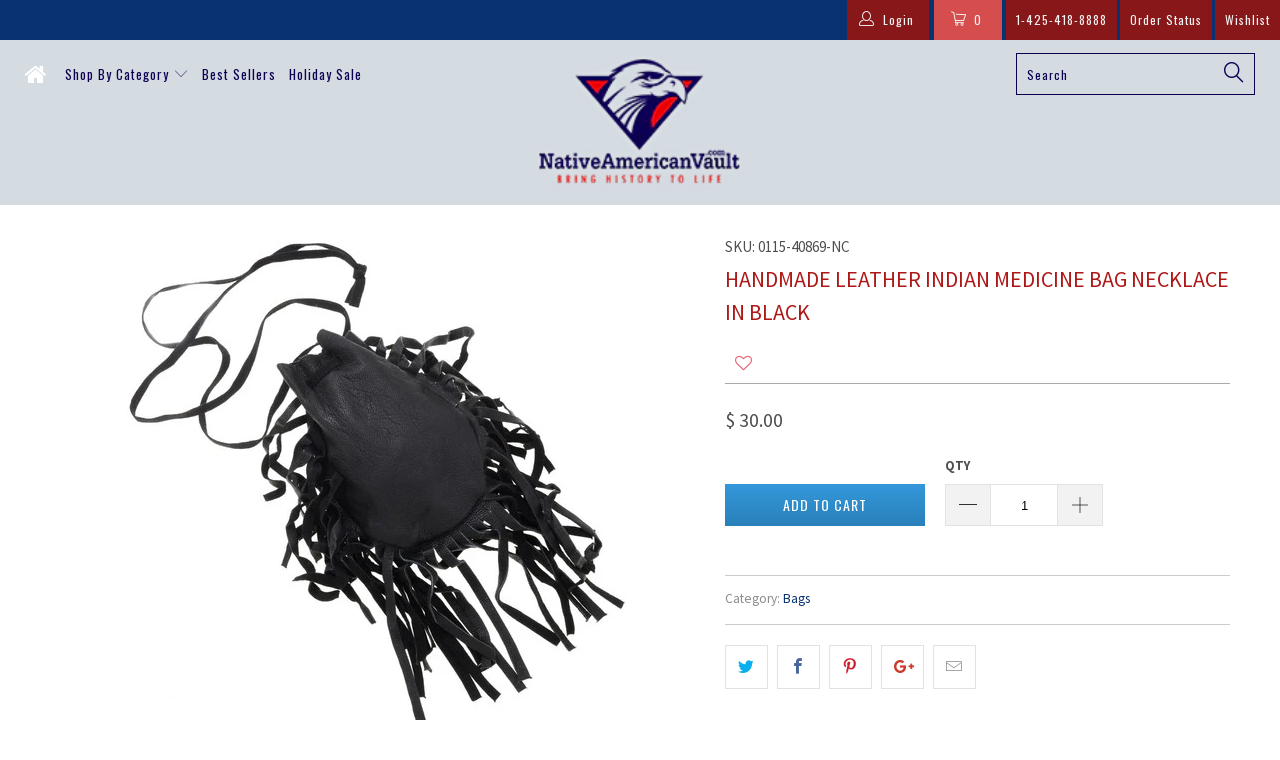

--- FILE ---
content_type: text/html; charset=utf-8
request_url: https://www.nativeamericanvault.com/products/black-handmade-leather-indian-medicine-bag-necklace-0115
body_size: 24406
content:


 <!DOCTYPE html>
<!--[if lt IE 7 ]><html class="ie ie6" lang="en"> <![endif]-->
<!--[if IE 7 ]><html class="ie ie7" lang="en"> <![endif]-->
<!--[if IE 8 ]><html class="ie ie8" lang="en"> <![endif]-->
<!--[if IE 9 ]><html class="ie ie9" lang="en"> <![endif]-->
<!--[if (gte IE 10)|!(IE)]><!--><html lang="en"> <!--<![endif]--> <head> <meta charset="utf-8"> <meta http-equiv="cleartype" content="on"> <meta name="robots" content="index,follow"> <meta name="google-site-verification" content="YpNk5pODvci7x9tsqQCuYhj5CZnySMPPC2VTlrf298c" />
	<meta name="msvalidate.01" content="E420271AFE0BC6C63624E5A3600629EA" /> <!-- Custom Fonts --> <link href="//fonts.googleapis.com/css?family=.|Oswald:light,normal,bold|Source+Sans+Pro:light,normal,bold|Oswald:light,normal,bold|Source+Sans+Pro:light,normal,bold|Source+Sans+Pro:light,normal,bold" rel="stylesheet" type="text/css" /> <link rel="shortcut icon" href="//www.nativeamericanvault.com/cdn/shop/t/9/assets/fav-icon.png?v=77038519927609499411507028811" type="image/png" /> <!-- Stylesheets for Turbo 2.1.4 --> <link href="//www.nativeamericanvault.com/cdn/shop/t/9/assets/styles.scss.css?v=87622869187876690841750877455" rel="stylesheet" type="text/css" media="all" /> <script>
      /*! lazysizes - v3.0.0 */
      !function(a,b){var c=b(a,a.document);a.lazySizes=c,"object"==typeof module&&module.exports&&(module.exports=c)}(window,function(a,b){"use strict";if(b.getElementsByClassName){var c,d=b.documentElement,e=a.Date,f=a.HTMLPictureElement,g="addEventListener",h="getAttribute",i=a[g],j=a.setTimeout,k=a.requestAnimationFrame||j,l=a.requestIdleCallback,m=/^picture$/i,n=["load","error","lazyincluded","_lazyloaded"],o={},p=Array.prototype.forEach,q=function(a,b){return o[b]||(o[b]=new RegExp("(\\s|^)"+b+"(\\s|$)")),o[b].test(a[h]("class")||"")&&o[b]},r=function(a,b){q(a,b)||a.setAttribute("class",(a[h]("class")||"").trim()+" "+b)},s=function(a,b){var c;(c=q(a,b))&&a.setAttribute("class",(a[h]("class")||"").replace(c," "))},t=function(a,b,c){var d=c?g:"removeEventListener";c&&t(a,b),n.forEach(function(c){a[d](c,b)})},u=function(a,c,d,e,f){var g=b.createEvent("CustomEvent");return g.initCustomEvent(c,!e,!f,d||{}),a.dispatchEvent(g),g},v=function(b,d){var e;!f&&(e=a.picturefill||c.pf)?e({reevaluate:!0,elements:[b]}):d&&d.src&&(b.src=d.src)},w=function(a,b){return(getComputedStyle(a,null)||{})[b]},x=function(a,b,d){for(d=d||a.offsetWidth;d<c.minSize&&b&&!a._lazysizesWidth;)d=b.offsetWidth,b=b.parentNode;return d},y=function(){var a,c,d=[],e=[],f=d,g=function(){var b=f;for(f=d.length?e:d,a=!0,c=!1;b.length;)b.shift()();a=!1},h=function(d,e){a&&!e?d.apply(this,arguments):(f.push(d),c||(c=!0,(b.hidden?j:k)(g)))};return h._lsFlush=g,h}(),z=function(a,b){return b?function(){y(a)}:function(){var b=this,c=arguments;y(function(){a.apply(b,c)})}},A=function(a){var b,c=0,d=125,f=666,g=f,h=function(){b=!1,c=e.now(),a()},i=l?function(){l(h,{timeout:g}),g!==f&&(g=f)}:z(function(){j(h)},!0);return function(a){var f;(a=a===!0)&&(g=44),b||(b=!0,f=d-(e.now()-c),0>f&&(f=0),a||9>f&&l?i():j(i,f))}},B=function(a){var b,c,d=99,f=function(){b=null,a()},g=function(){var a=e.now()-c;d>a?j(g,d-a):(l||f)(f)};return function(){c=e.now(),b||(b=j(g,d))}},C=function(){var f,k,l,n,o,x,C,E,F,G,H,I,J,K,L,M=/^img$/i,N=/^iframe$/i,O="onscroll"in a&&!/glebot/.test(navigator.userAgent),P=0,Q=0,R=0,S=-1,T=function(a){R--,a&&a.target&&t(a.target,T),(!a||0>R||!a.target)&&(R=0)},U=function(a,c){var e,f=a,g="hidden"==w(b.body,"visibility")||"hidden"!=w(a,"visibility");for(F-=c,I+=c,G-=c,H+=c;g&&(f=f.offsetParent)&&f!=b.body&&f!=d;)g=(w(f,"opacity")||1)>0,g&&"visible"!=w(f,"overflow")&&(e=f.getBoundingClientRect(),g=H>e.left&&G<e.right&&I>e.top-1&&F<e.bottom+1);return g},V=function(){var a,e,g,i,j,m,n,p,q;if((o=c.loadMode)&&8>R&&(a=f.length)){e=0,S++,null==K&&("expand"in c||(c.expand=d.clientHeight>500&&d.clientWidth>500?500:370),J=c.expand,K=J*c.expFactor),K>Q&&1>R&&S>2&&o>2&&!b.hidden?(Q=K,S=0):Q=o>1&&S>1&&6>R?J:P;for(;a>e;e++)if(f[e]&&!f[e]._lazyRace)if(O)if((p=f[e][h]("data-expand"))&&(m=1*p)||(m=Q),q!==m&&(C=innerWidth+m*L,E=innerHeight+m,n=-1*m,q=m),g=f[e].getBoundingClientRect(),(I=g.bottom)>=n&&(F=g.top)<=E&&(H=g.right)>=n*L&&(G=g.left)<=C&&(I||H||G||F)&&(l&&3>R&&!p&&(3>o||4>S)||U(f[e],m))){if(ba(f[e]),j=!0,R>9)break}else!j&&l&&!i&&4>R&&4>S&&o>2&&(k[0]||c.preloadAfterLoad)&&(k[0]||!p&&(I||H||G||F||"auto"!=f[e][h](c.sizesAttr)))&&(i=k[0]||f[e]);else ba(f[e]);i&&!j&&ba(i)}},W=A(V),X=function(a){r(a.target,c.loadedClass),s(a.target,c.loadingClass),t(a.target,Z)},Y=z(X),Z=function(a){Y({target:a.target})},$=function(a,b){try{a.contentWindow.location.replace(b)}catch(c){a.src=b}},_=function(a){var b,d,e=a[h](c.srcsetAttr);(b=c.customMedia[a[h]("data-media")||a[h]("media")])&&a.setAttribute("media",b),e&&a.setAttribute("srcset",e),b&&(d=a.parentNode,d.insertBefore(a.cloneNode(),a),d.removeChild(a))},aa=z(function(a,b,d,e,f){var g,i,k,l,o,q;(o=u(a,"lazybeforeunveil",b)).defaultPrevented||(e&&(d?r(a,c.autosizesClass):a.setAttribute("sizes",e)),i=a[h](c.srcsetAttr),g=a[h](c.srcAttr),f&&(k=a.parentNode,l=k&&m.test(k.nodeName||"")),q=b.firesLoad||"src"in a&&(i||g||l),o={target:a},q&&(t(a,T,!0),clearTimeout(n),n=j(T,2500),r(a,c.loadingClass),t(a,Z,!0)),l&&p.call(k.getElementsByTagName("source"),_),i?a.setAttribute("srcset",i):g&&!l&&(N.test(a.nodeName)?$(a,g):a.src=g),(i||l)&&v(a,{src:g})),a._lazyRace&&delete a._lazyRace,s(a,c.lazyClass),y(function(){(!q||a.complete&&a.naturalWidth>1)&&(q?T(o):R--,X(o))},!0)}),ba=function(a){var b,d=M.test(a.nodeName),e=d&&(a[h](c.sizesAttr)||a[h]("sizes")),f="auto"==e;(!f&&l||!d||!a.src&&!a.srcset||a.complete||q(a,c.errorClass))&&(b=u(a,"lazyunveilread").detail,f&&D.updateElem(a,!0,a.offsetWidth),a._lazyRace=!0,R++,aa(a,b,f,e,d))},ca=function(){if(!l){if(e.now()-x<999)return void j(ca,999);var a=B(function(){c.loadMode=3,W()});l=!0,c.loadMode=3,W(),i("scroll",function(){3==c.loadMode&&(c.loadMode=2),a()},!0)}};return{_:function(){x=e.now(),f=b.getElementsByClassName(c.lazyClass),k=b.getElementsByClassName(c.lazyClass+" "+c.preloadClass),L=c.hFac,i("scroll",W,!0),i("resize",W,!0),a.MutationObserver?new MutationObserver(W).observe(d,{childList:!0,subtree:!0,attributes:!0}):(d[g]("DOMNodeInserted",W,!0),d[g]("DOMAttrModified",W,!0),setInterval(W,999)),i("hashchange",W,!0),["focus","mouseover","click","load","transitionend","animationend","webkitAnimationEnd"].forEach(function(a){b[g](a,W,!0)}),/d$|^c/.test(b.readyState)?ca():(i("load",ca),b[g]("DOMContentLoaded",W),j(ca,2e4)),f.length?(V(),y._lsFlush()):W()},checkElems:W,unveil:ba}}(),D=function(){var a,d=z(function(a,b,c,d){var e,f,g;if(a._lazysizesWidth=d,d+="px",a.setAttribute("sizes",d),m.test(b.nodeName||""))for(e=b.getElementsByTagName("source"),f=0,g=e.length;g>f;f++)e[f].setAttribute("sizes",d);c.detail.dataAttr||v(a,c.detail)}),e=function(a,b,c){var e,f=a.parentNode;f&&(c=x(a,f,c),e=u(a,"lazybeforesizes",{width:c,dataAttr:!!b}),e.defaultPrevented||(c=e.detail.width,c&&c!==a._lazysizesWidth&&d(a,f,e,c)))},f=function(){var b,c=a.length;if(c)for(b=0;c>b;b++)e(a[b])},g=B(f);return{_:function(){a=b.getElementsByClassName(c.autosizesClass),i("resize",g)},checkElems:g,updateElem:e}}(),E=function(){E.i||(E.i=!0,D._(),C._())};return function(){var b,d={lazyClass:"lazyload",loadedClass:"lazyloaded",loadingClass:"lazyloading",preloadClass:"lazypreload",errorClass:"lazyerror",autosizesClass:"lazyautosizes",srcAttr:"data-src",srcsetAttr:"data-srcset",sizesAttr:"data-sizes",minSize:40,customMedia:{},init:!0,expFactor:1.5,hFac:.8,loadMode:2};c=a.lazySizesConfig||a.lazysizesConfig||{};for(b in d)b in c||(c[b]=d[b]);a.lazySizesConfig=c,j(function(){c.init&&E()})}(),{cfg:c,autoSizer:D,loader:C,init:E,uP:v,aC:r,rC:s,hC:q,fire:u,gW:x,rAF:y}}});</script> <title>Handmade Leather Indian Medicine Bag Necklace in Black - NativeAmericanVault.com</title> <meta name="description" content="This Black Handmade Leather Indian Medicine Bag is a multi-use pouch that you fill with just what you need for a healing ceremony! But don&#39;t stop there, this is also a handy holder for coins, beads or some favorite trinkets! The genuine leather is machine sewn for durability. These are about 4-1/2 inches by 3-1/2 inche" />
    

    

<meta name="author" content="NativeAmericanVault.com">
<meta property="og:url" content="https://www.nativeamericanvault.com/products/black-handmade-leather-indian-medicine-bag-necklace-0115">
<meta property="og:site_name" content="NativeAmericanVault.com"> <meta property="og:type" content="product"> <meta property="og:title" content="Handmade Leather Indian Medicine Bag Necklace in Black"> <meta property="og:image" content="http://www.nativeamericanvault.com/cdn/shop/products/b_5148d972-0c84-462d-9f20-ec005013dd83_600x.jpg?v=1637892900"> <meta property="og:image:secure_url" content="https://www.nativeamericanvault.com/cdn/shop/products/b_5148d972-0c84-462d-9f20-ec005013dd83_600x.jpg?v=1637892900"> <meta property="og:image" content="http://www.nativeamericanvault.com/cdn/shop/products/bb_63ae7682-dbb2-47f4-88b1-f3b755991ed8_600x.jpg?v=1637892900"> <meta property="og:image:secure_url" content="https://www.nativeamericanvault.com/cdn/shop/products/bb_63ae7682-dbb2-47f4-88b1-f3b755991ed8_600x.jpg?v=1637892900"> <meta property="og:image" content="http://www.nativeamericanvault.com/cdn/shop/products/bbb_649eeb92-03c1-4839-b6d8-4df10e2a4560_600x.jpg?v=1637892900"> <meta property="og:image:secure_url" content="https://www.nativeamericanvault.com/cdn/shop/products/bbb_649eeb92-03c1-4839-b6d8-4df10e2a4560_600x.jpg?v=1637892900"> <meta property="og:price:amount" content="30.00"> <meta property="og:price:currency" content="USD"> <meta property="og:description" content="This Black Handmade Leather Indian Medicine Bag is a multi-use pouch that you fill with just what you need for a healing ceremony! But don&#39;t stop there, this is also a handy holder for coins, beads or some favorite trinkets! The genuine leather is machine sewn for durability. These are about 4-1/2 inches by 3-1/2 inche">




<meta name="twitter:card" content="summary"> <meta name="twitter:title" content="Handmade Leather Indian Medicine Bag Necklace in Black"> <meta name="twitter:description" content="This Black Handmade Leather Indian Medicine Bag is a multi-use pouch that you fill with just what you need for a healing ceremony! But don&#39;t stop there, this is also a handy holder for coins, beads or some favorite trinkets! The genuine leather is machine sewn for durability. These are about 4-1/2 inches by 3-1/2 inches (without fringe) with about 11 inches of strap for around your neck or looped onto your belt. This Black Handmade Leather Indian Medicine Bag is perfect for any treasure, you want to keep hidden!
Handmade, size may vary."> <meta name="twitter:image" content="https://www.nativeamericanvault.com/cdn/shop/products/b_5148d972-0c84-462d-9f20-ec005013dd83_240x.jpg?v=1637892900"> <meta name="twitter:image:width" content="240"> <meta name="twitter:image:height" content="240"> <!-- Mobile Specific Metas --> <meta name="HandheldFriendly" content="True"> <meta name="MobileOptimized" content="320"> <meta name="viewport" content="width=device-width,initial-scale=1"> <meta name="theme-color" content="#ffffff"> <link rel="shortcut icon" type="image/x-icon" href="//www.nativeamericanvault.com/cdn/shop/files/favicon-32x32_415d0011-11ce-4a27-8c7d-b3ac26e4ae8d_32x32.png?v=1613504955"> <link rel="canonical" href="https://www.nativeamericanvault.com/products/black-handmade-leather-indian-medicine-bag-necklace-0115" /> <script src="//www.nativeamericanvault.com/cdn/shop/t/9/assets/custom-script.js?v=111603181540343972631504679064"></script> <script>window.performance && window.performance.mark && window.performance.mark('shopify.content_for_header.start');</script><meta name="google-site-verification" content="aWn_l4SLECcaOwVL47IBbwEgACYQ-l2_uWqz0klAIZs">
<meta id="shopify-digital-wallet" name="shopify-digital-wallet" content="/9791102/digital_wallets/dialog">
<meta name="shopify-checkout-api-token" content="a8e0b9b68f26ddc34e32c776355a1a53">
<meta id="in-context-paypal-metadata" data-shop-id="9791102" data-venmo-supported="false" data-environment="production" data-locale="en_US" data-paypal-v4="true" data-currency="USD">
<link rel="alternate" type="application/json+oembed" href="https://www.nativeamericanvault.com/products/black-handmade-leather-indian-medicine-bag-necklace-0115.oembed">
<script async="async" src="/checkouts/internal/preloads.js?locale=en-US"></script>
<link rel="preconnect" href="https://shop.app" crossorigin="anonymous">
<script async="async" src="https://shop.app/checkouts/internal/preloads.js?locale=en-US&shop_id=9791102" crossorigin="anonymous"></script>
<script id="apple-pay-shop-capabilities" type="application/json">{"shopId":9791102,"countryCode":"US","currencyCode":"USD","merchantCapabilities":["supports3DS"],"merchantId":"gid:\/\/shopify\/Shop\/9791102","merchantName":"NativeAmericanVault.com","requiredBillingContactFields":["postalAddress","email"],"requiredShippingContactFields":["postalAddress","email"],"shippingType":"shipping","supportedNetworks":["visa","masterCard","amex","discover","elo","jcb"],"total":{"type":"pending","label":"NativeAmericanVault.com","amount":"1.00"},"shopifyPaymentsEnabled":true,"supportsSubscriptions":true}</script>
<script id="shopify-features" type="application/json">{"accessToken":"a8e0b9b68f26ddc34e32c776355a1a53","betas":["rich-media-storefront-analytics"],"domain":"www.nativeamericanvault.com","predictiveSearch":true,"shopId":9791102,"locale":"en"}</script>
<script>var Shopify = Shopify || {};
Shopify.shop = "nativeamericanvault.myshopify.com";
Shopify.locale = "en";
Shopify.currency = {"active":"USD","rate":"1.0"};
Shopify.country = "US";
Shopify.theme = {"name":"20-turbo","id":187211023,"schema_name":"Turbo","schema_version":"2.1.4","theme_store_id":null,"role":"main"};
Shopify.theme.handle = "null";
Shopify.theme.style = {"id":null,"handle":null};
Shopify.cdnHost = "www.nativeamericanvault.com/cdn";
Shopify.routes = Shopify.routes || {};
Shopify.routes.root = "/";</script>
<script type="module">!function(o){(o.Shopify=o.Shopify||{}).modules=!0}(window);</script>
<script>!function(o){function n(){var o=[];function n(){o.push(Array.prototype.slice.apply(arguments))}return n.q=o,n}var t=o.Shopify=o.Shopify||{};t.loadFeatures=n(),t.autoloadFeatures=n()}(window);</script>
<script>
  window.ShopifyPay = window.ShopifyPay || {};
  window.ShopifyPay.apiHost = "shop.app\/pay";
  window.ShopifyPay.redirectState = null;
</script>
<script id="shop-js-analytics" type="application/json">{"pageType":"product"}</script>
<script defer="defer" async type="module" src="//www.nativeamericanvault.com/cdn/shopifycloud/shop-js/modules/v2/client.init-shop-cart-sync_BdyHc3Nr.en.esm.js"></script>
<script defer="defer" async type="module" src="//www.nativeamericanvault.com/cdn/shopifycloud/shop-js/modules/v2/chunk.common_Daul8nwZ.esm.js"></script>
<script type="module">
  await import("//www.nativeamericanvault.com/cdn/shopifycloud/shop-js/modules/v2/client.init-shop-cart-sync_BdyHc3Nr.en.esm.js");
await import("//www.nativeamericanvault.com/cdn/shopifycloud/shop-js/modules/v2/chunk.common_Daul8nwZ.esm.js");

  window.Shopify.SignInWithShop?.initShopCartSync?.({"fedCMEnabled":true,"windoidEnabled":true});

</script>
<script>
  window.Shopify = window.Shopify || {};
  if (!window.Shopify.featureAssets) window.Shopify.featureAssets = {};
  window.Shopify.featureAssets['shop-js'] = {"shop-cart-sync":["modules/v2/client.shop-cart-sync_QYOiDySF.en.esm.js","modules/v2/chunk.common_Daul8nwZ.esm.js"],"init-fed-cm":["modules/v2/client.init-fed-cm_DchLp9rc.en.esm.js","modules/v2/chunk.common_Daul8nwZ.esm.js"],"shop-button":["modules/v2/client.shop-button_OV7bAJc5.en.esm.js","modules/v2/chunk.common_Daul8nwZ.esm.js"],"init-windoid":["modules/v2/client.init-windoid_DwxFKQ8e.en.esm.js","modules/v2/chunk.common_Daul8nwZ.esm.js"],"shop-cash-offers":["modules/v2/client.shop-cash-offers_DWtL6Bq3.en.esm.js","modules/v2/chunk.common_Daul8nwZ.esm.js","modules/v2/chunk.modal_CQq8HTM6.esm.js"],"shop-toast-manager":["modules/v2/client.shop-toast-manager_CX9r1SjA.en.esm.js","modules/v2/chunk.common_Daul8nwZ.esm.js"],"init-shop-email-lookup-coordinator":["modules/v2/client.init-shop-email-lookup-coordinator_UhKnw74l.en.esm.js","modules/v2/chunk.common_Daul8nwZ.esm.js"],"pay-button":["modules/v2/client.pay-button_DzxNnLDY.en.esm.js","modules/v2/chunk.common_Daul8nwZ.esm.js"],"avatar":["modules/v2/client.avatar_BTnouDA3.en.esm.js"],"init-shop-cart-sync":["modules/v2/client.init-shop-cart-sync_BdyHc3Nr.en.esm.js","modules/v2/chunk.common_Daul8nwZ.esm.js"],"shop-login-button":["modules/v2/client.shop-login-button_D8B466_1.en.esm.js","modules/v2/chunk.common_Daul8nwZ.esm.js","modules/v2/chunk.modal_CQq8HTM6.esm.js"],"init-customer-accounts-sign-up":["modules/v2/client.init-customer-accounts-sign-up_C8fpPm4i.en.esm.js","modules/v2/client.shop-login-button_D8B466_1.en.esm.js","modules/v2/chunk.common_Daul8nwZ.esm.js","modules/v2/chunk.modal_CQq8HTM6.esm.js"],"init-shop-for-new-customer-accounts":["modules/v2/client.init-shop-for-new-customer-accounts_CVTO0Ztu.en.esm.js","modules/v2/client.shop-login-button_D8B466_1.en.esm.js","modules/v2/chunk.common_Daul8nwZ.esm.js","modules/v2/chunk.modal_CQq8HTM6.esm.js"],"init-customer-accounts":["modules/v2/client.init-customer-accounts_dRgKMfrE.en.esm.js","modules/v2/client.shop-login-button_D8B466_1.en.esm.js","modules/v2/chunk.common_Daul8nwZ.esm.js","modules/v2/chunk.modal_CQq8HTM6.esm.js"],"shop-follow-button":["modules/v2/client.shop-follow-button_CkZpjEct.en.esm.js","modules/v2/chunk.common_Daul8nwZ.esm.js","modules/v2/chunk.modal_CQq8HTM6.esm.js"],"lead-capture":["modules/v2/client.lead-capture_BntHBhfp.en.esm.js","modules/v2/chunk.common_Daul8nwZ.esm.js","modules/v2/chunk.modal_CQq8HTM6.esm.js"],"checkout-modal":["modules/v2/client.checkout-modal_CfxcYbTm.en.esm.js","modules/v2/chunk.common_Daul8nwZ.esm.js","modules/v2/chunk.modal_CQq8HTM6.esm.js"],"shop-login":["modules/v2/client.shop-login_Da4GZ2H6.en.esm.js","modules/v2/chunk.common_Daul8nwZ.esm.js","modules/v2/chunk.modal_CQq8HTM6.esm.js"],"payment-terms":["modules/v2/client.payment-terms_MV4M3zvL.en.esm.js","modules/v2/chunk.common_Daul8nwZ.esm.js","modules/v2/chunk.modal_CQq8HTM6.esm.js"]};
</script>
<script>(function() {
  var isLoaded = false;
  function asyncLoad() {
    if (isLoaded) return;
    isLoaded = true;
    var urls = ["https:\/\/assets.smartwishlist.webmarked.net\/static\/v6\/smartwishlist.js?shop=nativeamericanvault.myshopify.com"];
    for (var i = 0; i <urls.length; i++) {
      var s = document.createElement('script');
      s.type = 'text/javascript';
      s.async = true;
      s.src = urls[i];
      var x = document.getElementsByTagName('script')[0];
      x.parentNode.insertBefore(s, x);
    }
  };
  if(window.attachEvent) {
    window.attachEvent('onload', asyncLoad);
  } else {
    window.addEventListener('load', asyncLoad, false);
  }
})();</script>
<script id="__st">var __st={"a":9791102,"offset":-25200,"reqid":"1edeed93-3b1d-4db8-9ee8-84e3eaeb84a5-1768956781","pageurl":"www.nativeamericanvault.com\/products\/black-handmade-leather-indian-medicine-bag-necklace-0115","u":"0e6e6af366cc","p":"product","rtyp":"product","rid":6833646764068};</script>
<script>window.ShopifyPaypalV4VisibilityTracking = true;</script>
<script id="captcha-bootstrap">!function(){'use strict';const t='contact',e='account',n='new_comment',o=[[t,t],['blogs',n],['comments',n],[t,'customer']],c=[[e,'customer_login'],[e,'guest_login'],[e,'recover_customer_password'],[e,'create_customer']],r=t=>t.map((([t,e])=>`form[action*='/${t}']:not([data-nocaptcha='true']) input[name='form_type'][value='${e}']`)).join(','),a=t=>()=>t?[...document.querySelectorAll(t)].map((t=>t.form)):[];function s(){const t=[...o],e=r(t);return a(e)}const i='password',u='form_key',d=['recaptcha-v3-token','g-recaptcha-response','h-captcha-response',i],f=()=>{try{return window.sessionStorage}catch{return}},m='__shopify_v',_=t=>t.elements[u];function p(t,e,n=!1){try{const o=window.sessionStorage,c=JSON.parse(o.getItem(e)),{data:r}=function(t){const{data:e,action:n}=t;return t[m]||n?{data:e,action:n}:{data:t,action:n}}(c);for(const[e,n]of Object.entries(r))t.elements[e]&&(t.elements[e].value=n);n&&o.removeItem(e)}catch(o){console.error('form repopulation failed',{error:o})}}const l='form_type',E='cptcha';function T(t){t.dataset[E]=!0}const w=window,h=w.document,L='Shopify',v='ce_forms',y='captcha';let A=!1;((t,e)=>{const n=(g='f06e6c50-85a8-45c8-87d0-21a2b65856fe',I='https://cdn.shopify.com/shopifycloud/storefront-forms-hcaptcha/ce_storefront_forms_captcha_hcaptcha.v1.5.2.iife.js',D={infoText:'Protected by hCaptcha',privacyText:'Privacy',termsText:'Terms'},(t,e,n)=>{const o=w[L][v],c=o.bindForm;if(c)return c(t,g,e,D).then(n);var r;o.q.push([[t,g,e,D],n]),r=I,A||(h.body.append(Object.assign(h.createElement('script'),{id:'captcha-provider',async:!0,src:r})),A=!0)});var g,I,D;w[L]=w[L]||{},w[L][v]=w[L][v]||{},w[L][v].q=[],w[L][y]=w[L][y]||{},w[L][y].protect=function(t,e){n(t,void 0,e),T(t)},Object.freeze(w[L][y]),function(t,e,n,w,h,L){const[v,y,A,g]=function(t,e,n){const i=e?o:[],u=t?c:[],d=[...i,...u],f=r(d),m=r(i),_=r(d.filter((([t,e])=>n.includes(e))));return[a(f),a(m),a(_),s()]}(w,h,L),I=t=>{const e=t.target;return e instanceof HTMLFormElement?e:e&&e.form},D=t=>v().includes(t);t.addEventListener('submit',(t=>{const e=I(t);if(!e)return;const n=D(e)&&!e.dataset.hcaptchaBound&&!e.dataset.recaptchaBound,o=_(e),c=g().includes(e)&&(!o||!o.value);(n||c)&&t.preventDefault(),c&&!n&&(function(t){try{if(!f())return;!function(t){const e=f();if(!e)return;const n=_(t);if(!n)return;const o=n.value;o&&e.removeItem(o)}(t);const e=Array.from(Array(32),(()=>Math.random().toString(36)[2])).join('');!function(t,e){_(t)||t.append(Object.assign(document.createElement('input'),{type:'hidden',name:u})),t.elements[u].value=e}(t,e),function(t,e){const n=f();if(!n)return;const o=[...t.querySelectorAll(`input[type='${i}']`)].map((({name:t})=>t)),c=[...d,...o],r={};for(const[a,s]of new FormData(t).entries())c.includes(a)||(r[a]=s);n.setItem(e,JSON.stringify({[m]:1,action:t.action,data:r}))}(t,e)}catch(e){console.error('failed to persist form',e)}}(e),e.submit())}));const S=(t,e)=>{t&&!t.dataset[E]&&(n(t,e.some((e=>e===t))),T(t))};for(const o of['focusin','change'])t.addEventListener(o,(t=>{const e=I(t);D(e)&&S(e,y())}));const B=e.get('form_key'),M=e.get(l),P=B&&M;t.addEventListener('DOMContentLoaded',(()=>{const t=y();if(P)for(const e of t)e.elements[l].value===M&&p(e,B);[...new Set([...A(),...v().filter((t=>'true'===t.dataset.shopifyCaptcha))])].forEach((e=>S(e,t)))}))}(h,new URLSearchParams(w.location.search),n,t,e,['guest_login'])})(!0,!0)}();</script>
<script integrity="sha256-4kQ18oKyAcykRKYeNunJcIwy7WH5gtpwJnB7kiuLZ1E=" data-source-attribution="shopify.loadfeatures" defer="defer" src="//www.nativeamericanvault.com/cdn/shopifycloud/storefront/assets/storefront/load_feature-a0a9edcb.js" crossorigin="anonymous"></script>
<script crossorigin="anonymous" defer="defer" src="//www.nativeamericanvault.com/cdn/shopifycloud/storefront/assets/shopify_pay/storefront-65b4c6d7.js?v=20250812"></script>
<script data-source-attribution="shopify.dynamic_checkout.dynamic.init">var Shopify=Shopify||{};Shopify.PaymentButton=Shopify.PaymentButton||{isStorefrontPortableWallets:!0,init:function(){window.Shopify.PaymentButton.init=function(){};var t=document.createElement("script");t.src="https://www.nativeamericanvault.com/cdn/shopifycloud/portable-wallets/latest/portable-wallets.en.js",t.type="module",document.head.appendChild(t)}};
</script>
<script data-source-attribution="shopify.dynamic_checkout.buyer_consent">
  function portableWalletsHideBuyerConsent(e){var t=document.getElementById("shopify-buyer-consent"),n=document.getElementById("shopify-subscription-policy-button");t&&n&&(t.classList.add("hidden"),t.setAttribute("aria-hidden","true"),n.removeEventListener("click",e))}function portableWalletsShowBuyerConsent(e){var t=document.getElementById("shopify-buyer-consent"),n=document.getElementById("shopify-subscription-policy-button");t&&n&&(t.classList.remove("hidden"),t.removeAttribute("aria-hidden"),n.addEventListener("click",e))}window.Shopify?.PaymentButton&&(window.Shopify.PaymentButton.hideBuyerConsent=portableWalletsHideBuyerConsent,window.Shopify.PaymentButton.showBuyerConsent=portableWalletsShowBuyerConsent);
</script>
<script data-source-attribution="shopify.dynamic_checkout.cart.bootstrap">document.addEventListener("DOMContentLoaded",(function(){function t(){return document.querySelector("shopify-accelerated-checkout-cart, shopify-accelerated-checkout")}if(t())Shopify.PaymentButton.init();else{new MutationObserver((function(e,n){t()&&(Shopify.PaymentButton.init(),n.disconnect())})).observe(document.body,{childList:!0,subtree:!0})}}));
</script>
<link id="shopify-accelerated-checkout-styles" rel="stylesheet" media="screen" href="https://www.nativeamericanvault.com/cdn/shopifycloud/portable-wallets/latest/accelerated-checkout-backwards-compat.css" crossorigin="anonymous">
<style id="shopify-accelerated-checkout-cart">
        #shopify-buyer-consent {
  margin-top: 1em;
  display: inline-block;
  width: 100%;
}

#shopify-buyer-consent.hidden {
  display: none;
}

#shopify-subscription-policy-button {
  background: none;
  border: none;
  padding: 0;
  text-decoration: underline;
  font-size: inherit;
  cursor: pointer;
}

#shopify-subscription-policy-button::before {
  box-shadow: none;
}

      </style>

<script>window.performance && window.performance.mark && window.performance.mark('shopify.content_for_header.end');</script> <script>(function(w,d,t,r,u){var f,n,i;w[u]=w[u]||[],f=function(){var o={ti:"5662617"};o.q=w[u],w[u]=new UET(o),w[u].push("pageLoad")},n=d.createElement(t),n.src=r,n.async=1,n.onload=n.onreadystatechange=function(){var s=this.readyState;s&&s!=="loaded"&&s!=="complete"||(f(),n.onload=n.onreadystatechange=null)},i=d.getElementsByTagName(t)[0],i.parentNode.insertBefore(n,i)})(window,document,"script","//bat.bing.com/bat.js","uetq");</script><noscript><img src="//bat.bing.com/action/0?ti=5662617&Ver=2" height="0" width="0" style="display:none; visibility: hidden;" /></noscript><link href="https://monorail-edge.shopifysvc.com" rel="dns-prefetch">
<script>(function(){if ("sendBeacon" in navigator && "performance" in window) {try {var session_token_from_headers = performance.getEntriesByType('navigation')[0].serverTiming.find(x => x.name == '_s').description;} catch {var session_token_from_headers = undefined;}var session_cookie_matches = document.cookie.match(/_shopify_s=([^;]*)/);var session_token_from_cookie = session_cookie_matches && session_cookie_matches.length === 2 ? session_cookie_matches[1] : "";var session_token = session_token_from_headers || session_token_from_cookie || "";function handle_abandonment_event(e) {var entries = performance.getEntries().filter(function(entry) {return /monorail-edge.shopifysvc.com/.test(entry.name);});if (!window.abandonment_tracked && entries.length === 0) {window.abandonment_tracked = true;var currentMs = Date.now();var navigation_start = performance.timing.navigationStart;var payload = {shop_id: 9791102,url: window.location.href,navigation_start,duration: currentMs - navigation_start,session_token,page_type: "product"};window.navigator.sendBeacon("https://monorail-edge.shopifysvc.com/v1/produce", JSON.stringify({schema_id: "online_store_buyer_site_abandonment/1.1",payload: payload,metadata: {event_created_at_ms: currentMs,event_sent_at_ms: currentMs}}));}}window.addEventListener('pagehide', handle_abandonment_event);}}());</script>
<script id="web-pixels-manager-setup">(function e(e,d,r,n,o){if(void 0===o&&(o={}),!Boolean(null===(a=null===(i=window.Shopify)||void 0===i?void 0:i.analytics)||void 0===a?void 0:a.replayQueue)){var i,a;window.Shopify=window.Shopify||{};var t=window.Shopify;t.analytics=t.analytics||{};var s=t.analytics;s.replayQueue=[],s.publish=function(e,d,r){return s.replayQueue.push([e,d,r]),!0};try{self.performance.mark("wpm:start")}catch(e){}var l=function(){var e={modern:/Edge?\/(1{2}[4-9]|1[2-9]\d|[2-9]\d{2}|\d{4,})\.\d+(\.\d+|)|Firefox\/(1{2}[4-9]|1[2-9]\d|[2-9]\d{2}|\d{4,})\.\d+(\.\d+|)|Chrom(ium|e)\/(9{2}|\d{3,})\.\d+(\.\d+|)|(Maci|X1{2}).+ Version\/(15\.\d+|(1[6-9]|[2-9]\d|\d{3,})\.\d+)([,.]\d+|)( \(\w+\)|)( Mobile\/\w+|) Safari\/|Chrome.+OPR\/(9{2}|\d{3,})\.\d+\.\d+|(CPU[ +]OS|iPhone[ +]OS|CPU[ +]iPhone|CPU IPhone OS|CPU iPad OS)[ +]+(15[._]\d+|(1[6-9]|[2-9]\d|\d{3,})[._]\d+)([._]\d+|)|Android:?[ /-](13[3-9]|1[4-9]\d|[2-9]\d{2}|\d{4,})(\.\d+|)(\.\d+|)|Android.+Firefox\/(13[5-9]|1[4-9]\d|[2-9]\d{2}|\d{4,})\.\d+(\.\d+|)|Android.+Chrom(ium|e)\/(13[3-9]|1[4-9]\d|[2-9]\d{2}|\d{4,})\.\d+(\.\d+|)|SamsungBrowser\/([2-9]\d|\d{3,})\.\d+/,legacy:/Edge?\/(1[6-9]|[2-9]\d|\d{3,})\.\d+(\.\d+|)|Firefox\/(5[4-9]|[6-9]\d|\d{3,})\.\d+(\.\d+|)|Chrom(ium|e)\/(5[1-9]|[6-9]\d|\d{3,})\.\d+(\.\d+|)([\d.]+$|.*Safari\/(?![\d.]+ Edge\/[\d.]+$))|(Maci|X1{2}).+ Version\/(10\.\d+|(1[1-9]|[2-9]\d|\d{3,})\.\d+)([,.]\d+|)( \(\w+\)|)( Mobile\/\w+|) Safari\/|Chrome.+OPR\/(3[89]|[4-9]\d|\d{3,})\.\d+\.\d+|(CPU[ +]OS|iPhone[ +]OS|CPU[ +]iPhone|CPU IPhone OS|CPU iPad OS)[ +]+(10[._]\d+|(1[1-9]|[2-9]\d|\d{3,})[._]\d+)([._]\d+|)|Android:?[ /-](13[3-9]|1[4-9]\d|[2-9]\d{2}|\d{4,})(\.\d+|)(\.\d+|)|Mobile Safari.+OPR\/([89]\d|\d{3,})\.\d+\.\d+|Android.+Firefox\/(13[5-9]|1[4-9]\d|[2-9]\d{2}|\d{4,})\.\d+(\.\d+|)|Android.+Chrom(ium|e)\/(13[3-9]|1[4-9]\d|[2-9]\d{2}|\d{4,})\.\d+(\.\d+|)|Android.+(UC? ?Browser|UCWEB|U3)[ /]?(15\.([5-9]|\d{2,})|(1[6-9]|[2-9]\d|\d{3,})\.\d+)\.\d+|SamsungBrowser\/(5\.\d+|([6-9]|\d{2,})\.\d+)|Android.+MQ{2}Browser\/(14(\.(9|\d{2,})|)|(1[5-9]|[2-9]\d|\d{3,})(\.\d+|))(\.\d+|)|K[Aa][Ii]OS\/(3\.\d+|([4-9]|\d{2,})\.\d+)(\.\d+|)/},d=e.modern,r=e.legacy,n=navigator.userAgent;return n.match(d)?"modern":n.match(r)?"legacy":"unknown"}(),u="modern"===l?"modern":"legacy",c=(null!=n?n:{modern:"",legacy:""})[u],f=function(e){return[e.baseUrl,"/wpm","/b",e.hashVersion,"modern"===e.buildTarget?"m":"l",".js"].join("")}({baseUrl:d,hashVersion:r,buildTarget:u}),m=function(e){var d=e.version,r=e.bundleTarget,n=e.surface,o=e.pageUrl,i=e.monorailEndpoint;return{emit:function(e){var a=e.status,t=e.errorMsg,s=(new Date).getTime(),l=JSON.stringify({metadata:{event_sent_at_ms:s},events:[{schema_id:"web_pixels_manager_load/3.1",payload:{version:d,bundle_target:r,page_url:o,status:a,surface:n,error_msg:t},metadata:{event_created_at_ms:s}}]});if(!i)return console&&console.warn&&console.warn("[Web Pixels Manager] No Monorail endpoint provided, skipping logging."),!1;try{return self.navigator.sendBeacon.bind(self.navigator)(i,l)}catch(e){}var u=new XMLHttpRequest;try{return u.open("POST",i,!0),u.setRequestHeader("Content-Type","text/plain"),u.send(l),!0}catch(e){return console&&console.warn&&console.warn("[Web Pixels Manager] Got an unhandled error while logging to Monorail."),!1}}}}({version:r,bundleTarget:l,surface:e.surface,pageUrl:self.location.href,monorailEndpoint:e.monorailEndpoint});try{o.browserTarget=l,function(e){var d=e.src,r=e.async,n=void 0===r||r,o=e.onload,i=e.onerror,a=e.sri,t=e.scriptDataAttributes,s=void 0===t?{}:t,l=document.createElement("script"),u=document.querySelector("head"),c=document.querySelector("body");if(l.async=n,l.src=d,a&&(l.integrity=a,l.crossOrigin="anonymous"),s)for(var f in s)if(Object.prototype.hasOwnProperty.call(s,f))try{l.dataset[f]=s[f]}catch(e){}if(o&&l.addEventListener("load",o),i&&l.addEventListener("error",i),u)u.appendChild(l);else{if(!c)throw new Error("Did not find a head or body element to append the script");c.appendChild(l)}}({src:f,async:!0,onload:function(){if(!function(){var e,d;return Boolean(null===(d=null===(e=window.Shopify)||void 0===e?void 0:e.analytics)||void 0===d?void 0:d.initialized)}()){var d=window.webPixelsManager.init(e)||void 0;if(d){var r=window.Shopify.analytics;r.replayQueue.forEach((function(e){var r=e[0],n=e[1],o=e[2];d.publishCustomEvent(r,n,o)})),r.replayQueue=[],r.publish=d.publishCustomEvent,r.visitor=d.visitor,r.initialized=!0}}},onerror:function(){return m.emit({status:"failed",errorMsg:"".concat(f," has failed to load")})},sri:function(e){var d=/^sha384-[A-Za-z0-9+/=]+$/;return"string"==typeof e&&d.test(e)}(c)?c:"",scriptDataAttributes:o}),m.emit({status:"loading"})}catch(e){m.emit({status:"failed",errorMsg:(null==e?void 0:e.message)||"Unknown error"})}}})({shopId: 9791102,storefrontBaseUrl: "https://www.nativeamericanvault.com",extensionsBaseUrl: "https://extensions.shopifycdn.com/cdn/shopifycloud/web-pixels-manager",monorailEndpoint: "https://monorail-edge.shopifysvc.com/unstable/produce_batch",surface: "storefront-renderer",enabledBetaFlags: ["2dca8a86"],webPixelsConfigList: [{"id":"790102052","configuration":"{\"pixel_id\":\"717329341286861\",\"pixel_type\":\"facebook_pixel\"}","eventPayloadVersion":"v1","runtimeContext":"OPEN","scriptVersion":"ca16bc87fe92b6042fbaa3acc2fbdaa6","type":"APP","apiClientId":2329312,"privacyPurposes":["ANALYTICS","MARKETING","SALE_OF_DATA"],"dataSharingAdjustments":{"protectedCustomerApprovalScopes":["read_customer_address","read_customer_email","read_customer_name","read_customer_personal_data","read_customer_phone"]}},{"id":"67239972","eventPayloadVersion":"v1","runtimeContext":"LAX","scriptVersion":"1","type":"CUSTOM","privacyPurposes":["ANALYTICS"],"name":"Google Analytics tag (migrated)"},{"id":"shopify-app-pixel","configuration":"{}","eventPayloadVersion":"v1","runtimeContext":"STRICT","scriptVersion":"0450","apiClientId":"shopify-pixel","type":"APP","privacyPurposes":["ANALYTICS","MARKETING"]},{"id":"shopify-custom-pixel","eventPayloadVersion":"v1","runtimeContext":"LAX","scriptVersion":"0450","apiClientId":"shopify-pixel","type":"CUSTOM","privacyPurposes":["ANALYTICS","MARKETING"]}],isMerchantRequest: false,initData: {"shop":{"name":"NativeAmericanVault.com","paymentSettings":{"currencyCode":"USD"},"myshopifyDomain":"nativeamericanvault.myshopify.com","countryCode":"US","storefrontUrl":"https:\/\/www.nativeamericanvault.com"},"customer":null,"cart":null,"checkout":null,"productVariants":[{"price":{"amount":30.0,"currencyCode":"USD"},"product":{"title":"Handmade Leather Indian Medicine Bag Necklace in Black","vendor":"NativeAmericanVault.com","id":"6833646764068","untranslatedTitle":"Handmade Leather Indian Medicine Bag Necklace in Black","url":"\/products\/black-handmade-leather-indian-medicine-bag-necklace-0115","type":""},"id":"39752151564324","image":{"src":"\/\/www.nativeamericanvault.com\/cdn\/shop\/products\/b_5148d972-0c84-462d-9f20-ec005013dd83.jpg?v=1637892900"},"sku":"0115-40869-NC","title":"Default Title","untranslatedTitle":"Default Title"}],"purchasingCompany":null},},"https://www.nativeamericanvault.com/cdn","fcfee988w5aeb613cpc8e4bc33m6693e112",{"modern":"","legacy":""},{"shopId":"9791102","storefrontBaseUrl":"https:\/\/www.nativeamericanvault.com","extensionBaseUrl":"https:\/\/extensions.shopifycdn.com\/cdn\/shopifycloud\/web-pixels-manager","surface":"storefront-renderer","enabledBetaFlags":"[\"2dca8a86\"]","isMerchantRequest":"false","hashVersion":"fcfee988w5aeb613cpc8e4bc33m6693e112","publish":"custom","events":"[[\"page_viewed\",{}],[\"product_viewed\",{\"productVariant\":{\"price\":{\"amount\":30.0,\"currencyCode\":\"USD\"},\"product\":{\"title\":\"Handmade Leather Indian Medicine Bag Necklace in Black\",\"vendor\":\"NativeAmericanVault.com\",\"id\":\"6833646764068\",\"untranslatedTitle\":\"Handmade Leather Indian Medicine Bag Necklace in Black\",\"url\":\"\/products\/black-handmade-leather-indian-medicine-bag-necklace-0115\",\"type\":\"\"},\"id\":\"39752151564324\",\"image\":{\"src\":\"\/\/www.nativeamericanvault.com\/cdn\/shop\/products\/b_5148d972-0c84-462d-9f20-ec005013dd83.jpg?v=1637892900\"},\"sku\":\"0115-40869-NC\",\"title\":\"Default Title\",\"untranslatedTitle\":\"Default Title\"}}]]"});</script><script>
  window.ShopifyAnalytics = window.ShopifyAnalytics || {};
  window.ShopifyAnalytics.meta = window.ShopifyAnalytics.meta || {};
  window.ShopifyAnalytics.meta.currency = 'USD';
  var meta = {"product":{"id":6833646764068,"gid":"gid:\/\/shopify\/Product\/6833646764068","vendor":"NativeAmericanVault.com","type":"","handle":"black-handmade-leather-indian-medicine-bag-necklace-0115","variants":[{"id":39752151564324,"price":3000,"name":"Handmade Leather Indian Medicine Bag Necklace in Black","public_title":null,"sku":"0115-40869-NC"}],"remote":false},"page":{"pageType":"product","resourceType":"product","resourceId":6833646764068,"requestId":"1edeed93-3b1d-4db8-9ee8-84e3eaeb84a5-1768956781"}};
  for (var attr in meta) {
    window.ShopifyAnalytics.meta[attr] = meta[attr];
  }
</script>
<script class="analytics">
  (function () {
    var customDocumentWrite = function(content) {
      var jquery = null;

      if (window.jQuery) {
        jquery = window.jQuery;
      } else if (window.Checkout && window.Checkout.$) {
        jquery = window.Checkout.$;
      }

      if (jquery) {
        jquery('body').append(content);
      }
    };

    var hasLoggedConversion = function(token) {
      if (token) {
        return document.cookie.indexOf('loggedConversion=' + token) !== -1;
      }
      return false;
    }

    var setCookieIfConversion = function(token) {
      if (token) {
        var twoMonthsFromNow = new Date(Date.now());
        twoMonthsFromNow.setMonth(twoMonthsFromNow.getMonth() + 2);

        document.cookie = 'loggedConversion=' + token + '; expires=' + twoMonthsFromNow;
      }
    }

    var trekkie = window.ShopifyAnalytics.lib = window.trekkie = window.trekkie || [];
    if (trekkie.integrations) {
      return;
    }
    trekkie.methods = [
      'identify',
      'page',
      'ready',
      'track',
      'trackForm',
      'trackLink'
    ];
    trekkie.factory = function(method) {
      return function() {
        var args = Array.prototype.slice.call(arguments);
        args.unshift(method);
        trekkie.push(args);
        return trekkie;
      };
    };
    for (var i = 0; i < trekkie.methods.length; i++) {
      var key = trekkie.methods[i];
      trekkie[key] = trekkie.factory(key);
    }
    trekkie.load = function(config) {
      trekkie.config = config || {};
      trekkie.config.initialDocumentCookie = document.cookie;
      var first = document.getElementsByTagName('script')[0];
      var script = document.createElement('script');
      script.type = 'text/javascript';
      script.onerror = function(e) {
        var scriptFallback = document.createElement('script');
        scriptFallback.type = 'text/javascript';
        scriptFallback.onerror = function(error) {
                var Monorail = {
      produce: function produce(monorailDomain, schemaId, payload) {
        var currentMs = new Date().getTime();
        var event = {
          schema_id: schemaId,
          payload: payload,
          metadata: {
            event_created_at_ms: currentMs,
            event_sent_at_ms: currentMs
          }
        };
        return Monorail.sendRequest("https://" + monorailDomain + "/v1/produce", JSON.stringify(event));
      },
      sendRequest: function sendRequest(endpointUrl, payload) {
        // Try the sendBeacon API
        if (window && window.navigator && typeof window.navigator.sendBeacon === 'function' && typeof window.Blob === 'function' && !Monorail.isIos12()) {
          var blobData = new window.Blob([payload], {
            type: 'text/plain'
          });

          if (window.navigator.sendBeacon(endpointUrl, blobData)) {
            return true;
          } // sendBeacon was not successful

        } // XHR beacon

        var xhr = new XMLHttpRequest();

        try {
          xhr.open('POST', endpointUrl);
          xhr.setRequestHeader('Content-Type', 'text/plain');
          xhr.send(payload);
        } catch (e) {
          console.log(e);
        }

        return false;
      },
      isIos12: function isIos12() {
        return window.navigator.userAgent.lastIndexOf('iPhone; CPU iPhone OS 12_') !== -1 || window.navigator.userAgent.lastIndexOf('iPad; CPU OS 12_') !== -1;
      }
    };
    Monorail.produce('monorail-edge.shopifysvc.com',
      'trekkie_storefront_load_errors/1.1',
      {shop_id: 9791102,
      theme_id: 187211023,
      app_name: "storefront",
      context_url: window.location.href,
      source_url: "//www.nativeamericanvault.com/cdn/s/trekkie.storefront.cd680fe47e6c39ca5d5df5f0a32d569bc48c0f27.min.js"});

        };
        scriptFallback.async = true;
        scriptFallback.src = '//www.nativeamericanvault.com/cdn/s/trekkie.storefront.cd680fe47e6c39ca5d5df5f0a32d569bc48c0f27.min.js';
        first.parentNode.insertBefore(scriptFallback, first);
      };
      script.async = true;
      script.src = '//www.nativeamericanvault.com/cdn/s/trekkie.storefront.cd680fe47e6c39ca5d5df5f0a32d569bc48c0f27.min.js';
      first.parentNode.insertBefore(script, first);
    };
    trekkie.load(
      {"Trekkie":{"appName":"storefront","development":false,"defaultAttributes":{"shopId":9791102,"isMerchantRequest":null,"themeId":187211023,"themeCityHash":"185079023934558407","contentLanguage":"en","currency":"USD","eventMetadataId":"ae258a49-9291-463e-8836-733b60a23ae5"},"isServerSideCookieWritingEnabled":true,"monorailRegion":"shop_domain","enabledBetaFlags":["65f19447"]},"Session Attribution":{},"S2S":{"facebookCapiEnabled":true,"source":"trekkie-storefront-renderer","apiClientId":580111}}
    );

    var loaded = false;
    trekkie.ready(function() {
      if (loaded) return;
      loaded = true;

      window.ShopifyAnalytics.lib = window.trekkie;

      var originalDocumentWrite = document.write;
      document.write = customDocumentWrite;
      try { window.ShopifyAnalytics.merchantGoogleAnalytics.call(this); } catch(error) {};
      document.write = originalDocumentWrite;

      window.ShopifyAnalytics.lib.page(null,{"pageType":"product","resourceType":"product","resourceId":6833646764068,"requestId":"1edeed93-3b1d-4db8-9ee8-84e3eaeb84a5-1768956781","shopifyEmitted":true});

      var match = window.location.pathname.match(/checkouts\/(.+)\/(thank_you|post_purchase)/)
      var token = match? match[1]: undefined;
      if (!hasLoggedConversion(token)) {
        setCookieIfConversion(token);
        window.ShopifyAnalytics.lib.track("Viewed Product",{"currency":"USD","variantId":39752151564324,"productId":6833646764068,"productGid":"gid:\/\/shopify\/Product\/6833646764068","name":"Handmade Leather Indian Medicine Bag Necklace in Black","price":"30.00","sku":"0115-40869-NC","brand":"NativeAmericanVault.com","variant":null,"category":"","nonInteraction":true,"remote":false},undefined,undefined,{"shopifyEmitted":true});
      window.ShopifyAnalytics.lib.track("monorail:\/\/trekkie_storefront_viewed_product\/1.1",{"currency":"USD","variantId":39752151564324,"productId":6833646764068,"productGid":"gid:\/\/shopify\/Product\/6833646764068","name":"Handmade Leather Indian Medicine Bag Necklace in Black","price":"30.00","sku":"0115-40869-NC","brand":"NativeAmericanVault.com","variant":null,"category":"","nonInteraction":true,"remote":false,"referer":"https:\/\/www.nativeamericanvault.com\/products\/black-handmade-leather-indian-medicine-bag-necklace-0115"});
      }
    });


        var eventsListenerScript = document.createElement('script');
        eventsListenerScript.async = true;
        eventsListenerScript.src = "//www.nativeamericanvault.com/cdn/shopifycloud/storefront/assets/shop_events_listener-3da45d37.js";
        document.getElementsByTagName('head')[0].appendChild(eventsListenerScript);

})();</script>
  <script>
  if (!window.ga || (window.ga && typeof window.ga !== 'function')) {
    window.ga = function ga() {
      (window.ga.q = window.ga.q || []).push(arguments);
      if (window.Shopify && window.Shopify.analytics && typeof window.Shopify.analytics.publish === 'function') {
        window.Shopify.analytics.publish("ga_stub_called", {}, {sendTo: "google_osp_migration"});
      }
      console.error("Shopify's Google Analytics stub called with:", Array.from(arguments), "\nSee https://help.shopify.com/manual/promoting-marketing/pixels/pixel-migration#google for more information.");
    };
    if (window.Shopify && window.Shopify.analytics && typeof window.Shopify.analytics.publish === 'function') {
      window.Shopify.analytics.publish("ga_stub_initialized", {}, {sendTo: "google_osp_migration"});
    }
  }
</script>
<script
  defer
  src="https://www.nativeamericanvault.com/cdn/shopifycloud/perf-kit/shopify-perf-kit-3.0.4.min.js"
  data-application="storefront-renderer"
  data-shop-id="9791102"
  data-render-region="gcp-us-central1"
  data-page-type="product"
  data-theme-instance-id="187211023"
  data-theme-name="Turbo"
  data-theme-version="2.1.4"
  data-monorail-region="shop_domain"
  data-resource-timing-sampling-rate="10"
  data-shs="true"
  data-shs-beacon="true"
  data-shs-export-with-fetch="true"
  data-shs-logs-sample-rate="1"
  data-shs-beacon-endpoint="https://www.nativeamericanvault.com/api/collect"
></script>
</head> <body class="product  coll"> <div id="shopify-section-header" class="shopify-section header-section">


<header id="header" class="mobile_nav-fixed--false"> <div class="top_bar clearfix"> <a href="#menu" class="mobile_nav dropdown_link" data-dropdown-rel="menu"> <div> <span></span> <span></span> <span></span> <span></span></div> <span class="menu_title">Menu</span></a> <a href="https://www.nativeamericanvault.com" title="NativeAmericanVault.com" class="mobile_logo logo"> <img src="//www.nativeamericanvault.com/cdn/shop/files/nativeamericanvault-logo11_5ff15aa7-077d-4178-906a-af53924d1bde_410x.png?v=1613504960" alt="NativeAmericanVault.com" /></a> <a href="/search" class="icon-search dropdown_link" title="Search" data-dropdown-rel="search"></a> <div class="cart_container"> <a href="/cart" class="icon-cart mini_cart dropdown_link" title="Cart" data-no-instant> <span class="cart_count">0</span></a></div></div> <div class="dropdown_container center" data-dropdown="search"> <div class="dropdown"> <form action="/search" class="header_search_form"> <input type="hidden" name="type" value="product" /> <span class="icon-search search-submit"></span> <input type="text" name="q" placeholder="Search" autocapitalize="off" autocomplete="off" autocorrect="off" class="search-terms" /></form></div></div> <div class="dropdown_container" data-dropdown="menu"> <div class="dropdown"> <ul class="menu" id="mobile_menu"> <li data-mobile-dropdown-rel="home"> <a data-no-instant href="/" class="parent-link--false">
          Home</a></li> <li data-mobile-dropdown-rel="shop-by-category" class="sublink"> <a data-no-instant href="/pages/collections" class="parent-link--true">
          Shop By Category <span class="right icon-down-arrow"></span></a> <ul> <li class="sublink"> <a data-no-instant href="/collections/clothing" class="parent-link--true">
                  Clothing & Apparel <span class="right icon-down-arrow"></span></a> <ul> <li><a href="/collections/fully_assembled_headdresses">Assembled Headdresses</a></li> <li><a href="/collections/headdress_kits_assembly_required">Assembly Required</a></li> <li><a href="/collections/moccasins">Moccasins</a></li> <li><a href="/collections/breast-plates">Breast Plates</a></li> <li><a href="/collections/shirts">Shirts</a></li> <li><a href="/collections/fans">Fans</a></li> <li><a href="/collections/bags">Bags</a></li> <li><a href="/collections/bustles">Bustles</a></li> <li><a href="/collections/patterns">Patterns & Kits</a></li></ul></li> <li class="sublink"> <a data-no-instant href="/collections/wall_decor" class="parent-link--true">
                  Wall Decor <span class="right icon-down-arrow"></span></a> <ul> <li><a href="/collections/dreamcatchers">Dreamcatchers</a></li> <li><a href="/collections/mandalas">Mandalas</a></li> <li><a href="/collections/war-shields">War Shields</a></li> <li><a href="/collections/pictures-paintings">Pictures & Paintings</a></li> <li><a href="/collections/decorative_skulls">Decorative Skulls</a></li></ul></li> <li class="sublink"> <a data-no-instant href="/collections/craft_supply" class="parent-link--true">
                  Craft <span class="right icon-down-arrow"></span></a> <ul> <li><a href="/collections/kachina_dolls">Kachina Dolls</a></li> <li><a href="/collections/peace-pipes">Peace Pipes</a></li> <li><a href="/collections/dance-talk-medicine-sticks">Dance, Talk & Medicine Sticks</a></li> <li><a href="/collections/baskets">Baskets</a></li> <li><a href="/collections/gourd-art">Gourd Art</a></li> <li><a href="/collections/cradleboards">Cradleboards</a></li> <li><a href="/collections/miniature-artifacts">Miniature Artifacts</a></li></ul></li> <li class="sublink"> <a data-no-instant href="/collections/jewelry" class="parent-link--true">
                  Jewelry <span class="right icon-down-arrow"></span></a> <ul> <li><a href="/collections/necklaces-and-chokers">Necklaces and Chokers</a></li> <li><a href="/collections/bracelets">Bracelets</a></li> <li><a href="/collections/armbands">Armbands</a></li> <li><a href="/collections/earrings">Earrings</a></li> <li><a href="/collections/bolo-ties">Bolo Ties</a></li> <li><a href="/collections/belt-buckles">Belt Buckles</a></li></ul></li> <li class="sublink"> <a data-no-instant href="/collections/weapons" class="parent-link--true">
                  Weapons <span class="right icon-down-arrow"></span></a> <ul> <li><a href="/collections/bows-arrows-quivers">Bows, Arrows & Quivers</a></li> <li><a href="/collections/knives">Knives</a></li> <li><a href="/collections/spears">Spears & Lances</a></li> <li><a href="/collections/tomahawks">Tomahawks & Clubs</a></li></ul></li> <li class="sublink"> <a data-no-instant href="/collections/instruments" class="parent-link--true">
                  Instruments <span class="right icon-down-arrow"></span></a> <ul> <li><a href="/collections/drums">Drums</a></li> <li><a href="/collections/rattles">Rattles</a></li> <li><a href="/collections/flutes">Flutes</a></li></ul></li> <li class="sublink"> <a data-no-instant href="/collections/miscellaneous" class="parent-link--true">
                  Miscellaneous <span class="right icon-down-arrow"></span></a> <ul> <li><a href="/collections/furniture">Furniture</a></li> <li><a href="/collections/rugs_blankets">Rugs & Blankets</a></li> <li><a href="/collections/books_music">Books & Music</a></li></ul></li></ul></li> <li data-mobile-dropdown-rel="best-sellers"> <a data-no-instant href="/collections/best-sellers" class="parent-link--true">
          Best Sellers</a></li> <li data-mobile-dropdown-rel="holiday-sale"> <a data-no-instant href="/collections/sale" class="parent-link--true">
          Holiday Sale</a></li> <li data-mobile-dropdown-rel="order-status"> <a data-no-instant href="/account/" class="parent-link--true">
          Order Status</a></li> <li data-mobile-dropdown-rel="wishlist"> <a data-no-instant href="/a/wishlist" class="parent-link--true">
          Wishlist</a></li> <li><a href="tel:+14254188888">1-425-418-8888</a></li> <li data-no-instant> <a href="/account/login" id="customer_login_link">Login</a></li></ul></div></div>
</header>




<header class=" secondary_logo--true"> <div class="header  header-fixed--false "> <div class="top_bar clearfix"> <ul class="menu left"> <li><a href="tel:+14254188888">1-425-418-8888</a></li> <li><a href="/account/">Order Status</a></li> <li><a href="/a/wishlist">Wishlist</a></li></ul> <div class="cart_container"> <a href="/cart" class="icon-cart mini_cart dropdown_link" data-no-instant> <span class="cart_count">0</span></a> <div class="cart_content animated fadeIn"> <div class="js-empty-cart__message "> <p class="empty_cart">Your Cart is Empty</p></div> <form action="/checkout" method="post" data-money-format="$ {{amount}}" data-shop-currency="USD" data-shop-name="NativeAmericanVault.com" class="js-cart_content__form hidden"> <a class="cart_content__continue-shopping secondary_button">
                Continue Shopping</a> <ul class="cart_items js-cart_items clearfix"></ul> <hr /> <ul> <li class="cart_subtotal js-cart_subtotal"> <span class="right"> <span class="money">$ 0.00</span></span> <span>Subtotal</span></li> <li> <input type="submit" class="action_button" value="Checkout" /></li></ul></form></div></div> <ul class="menu right"> <li> <a href="/account" class="icon-user" title="My Account "> <span>Login</span></a></li></ul></div> <div class="main_nav_wrapper"> <div class="main_nav clearfix menu-position--inline logo-align--center"> <div class="nav menu-left"> <ul class="menu align_left clearfix"> <li><a href="/" class="  top_link " data-dropdown-rel="home">Home</a></li> <li><a href="/pages/collections" class=" dropdown_link" data-dropdown-rel="shop-by-category">Shop By Category <span class="icon-down-arrow"></span></a></li> <li><a href="/collections/best-sellers" class="  top_link " data-dropdown-rel="best-sellers">Best Sellers</a></li> <li><a href="/collections/sale" class="  top_link " data-dropdown-rel="holiday-sale">Holiday Sale</a></li></ul></div> <div class="logo text-align--center"> <a href="https://www.nativeamericanvault.com" title="NativeAmericanVault.com"> <img src="//www.nativeamericanvault.com/cdn/shop/files/nativeamericanvault-logo11_5ff15aa7-077d-4178-906a-af53924d1bde_410x.png?v=1613504960" class="secondary_logo" alt="NativeAmericanVault.com" /> <img src="//www.nativeamericanvault.com/cdn/shop/files/nativeamericanvault-logo11_5ff15aa7-077d-4178-906a-af53924d1bde_410x.png?v=1613504960" class="primary_logo" alt="NativeAmericanVault.com" /></a></div> <div class="nav"> <ul class="menu align_right clearfix"> <li class="search_container"> <form action="/search" class="search_form"> <input type="hidden" name="type" value="product" /> <span class="icon-search search-submit"></span> <input type="text" name="q" placeholder="Search" value="" autocapitalize="off" autocomplete="off" autocorrect="off" /></form></li> <li class="search_link"> <a href="/search" class="icon-search dropdown_link" title="Search" data-dropdown-rel="search"></a></li></ul></div> <div class="dropdown_container center" data-dropdown="search"> <div class="dropdown"> <form action="/search" class="header_search_form"> <input type="hidden" name="type" value="product" /> <span class="icon-search search-submit"></span> <input type="text" name="q" placeholder="Search" autocapitalize="off" autocomplete="off" autocorrect="off" class="search-terms" /></form></div></div> <div class="dropdown_container" data-dropdown="shop-by-category"> <div class="dropdown menu"> <div class="dropdown_content "> <div class="dropdown_column"> <ul class="dropdown_title"> <li> <a href="/collections/clothing">Clothing & Apparel</a></li></ul> <ul> <li> <a href="/collections/fully_assembled_headdresses">Assembled Headdresses</a></li> <li> <a href="/collections/headdress_kits_assembly_required">Assembly Required</a></li> <li> <a href="/collections/moccasins">Moccasins</a></li> <li> <a href="/collections/breast-plates">Breast Plates</a></li> <li> <a href="/collections/shirts">Shirts</a></li> <li> <a href="/collections/fans">Fans</a></li> <li> <a href="/collections/bags">Bags</a></li> <li> <a href="/collections/bustles">Bustles</a></li> <li> <a href="/collections/patterns">Patterns & Kits</a></li></ul></div> <div class="dropdown_column"> <ul class="dropdown_title"> <li> <a href="/collections/wall_decor">Wall Decor</a></li></ul> <ul> <li> <a href="/collections/dreamcatchers">Dreamcatchers</a></li> <li> <a href="/collections/mandalas">Mandalas</a></li> <li> <a href="/collections/war-shields">War Shields</a></li> <li> <a href="/collections/pictures-paintings">Pictures & Paintings</a></li> <li> <a href="/collections/decorative_skulls">Decorative Skulls</a></li></ul></div> <div class="dropdown_column"> <ul class="dropdown_title"> <li> <a href="/collections/craft_supply">Craft</a></li></ul> <ul> <li> <a href="/collections/kachina_dolls">Kachina Dolls</a></li> <li> <a href="/collections/peace-pipes">Peace Pipes</a></li> <li> <a href="/collections/dance-talk-medicine-sticks">Dance, Talk & Medicine Sticks</a></li> <li> <a href="/collections/baskets">Baskets</a></li> <li> <a href="/collections/gourd-art">Gourd Art</a></li> <li> <a href="/collections/cradleboards">Cradleboards</a></li> <li> <a href="/collections/miniature-artifacts">Miniature Artifacts</a></li></ul></div> <div class="dropdown_column"> <ul class="dropdown_title"> <li> <a href="/collections/jewelry">Jewelry</a></li></ul> <ul> <li> <a href="/collections/necklaces-and-chokers">Necklaces and Chokers</a></li> <li> <a href="/collections/bracelets">Bracelets</a></li> <li> <a href="/collections/armbands">Armbands</a></li> <li> <a href="/collections/earrings">Earrings</a></li> <li> <a href="/collections/bolo-ties">Bolo Ties</a></li> <li> <a href="/collections/belt-buckles">Belt Buckles</a></li></ul></div> <div class="dropdown_column"> <ul class="dropdown_title"> <li> <a href="/collections/weapons">Weapons</a></li></ul> <ul> <li> <a href="/collections/bows-arrows-quivers">Bows, Arrows & Quivers</a></li> <li> <a href="/collections/knives">Knives</a></li> <li> <a href="/collections/spears">Spears & Lances</a></li> <li> <a href="/collections/tomahawks">Tomahawks & Clubs</a></li></ul></div> <div class="dropdown_row"></div> <div class="dropdown_column"> <ul class="dropdown_title"> <li> <a href="/collections/instruments">Instruments</a></li></ul> <ul> <li> <a href="/collections/drums">Drums</a></li> <li> <a href="/collections/rattles">Rattles</a></li> <li> <a href="/collections/flutes">Flutes</a></li></ul></div> <div class="dropdown_column"> <ul class="dropdown_title"> <li> <a href="/collections/miscellaneous">Miscellaneous</a></li></ul> <ul> <li> <a href="/collections/furniture">Furniture</a></li> <li> <a href="/collections/rugs_blankets">Rugs & Blankets</a></li> <li> <a href="/collections/books_music">Books & Music</a></li></ul></div></div></div></div></div></div></div>
</header>

<style>
  .main_nav div.logo a {
    padding-top: 15px;
    padding-bottom: 15px;
  }

  div.logo img {
    max-width: 205px;
  }

  .nav {
    
      width: 42%;
      float: left;
    
  }

  
    .nav ul.menu {
      padding-top: 10px;
      padding-bottom: 10px;
    }

    .sticky_nav ul.menu, .sticky_nav .mini_cart {
      padding-top: 5px;
      padding-bottom: 5px;
    }
  

  

  
    @media only screen and (max-width: 768px) {
      .header-section {
        position: absolute;
        top: 0;
        left: 0;
        width: 100%;
      }
    }
  

</style>


</div> <div class="mega-menu-container"></div>

    

      

<div id="shopify-section-product-template" class="shopify-section product-template">

<a name="pagecontent" id="pagecontent"></a>

<div class="container main content"> <div class="sixteen columns"></div> <div class="product clearfix"> <div class="sixteen columns"> <div  class="product-6833646764068"
          data-free-text="Free"
          > <div class="section product_section clearfix js-product_section " itemscope itemtype="http://schema.org/Product"> <div class="nine columns alpha">
          
  
  

<div class="gallery-wrap js-product-page-gallery clearfix
            gallery-arrows--true
             bottom-thumbnails 
            slideshow_animation--slide
            "> <div class="product_gallery product-6833646764068-gallery
               multi-image 
              
              "
      data-zoom="false"
      data-autoplay="false"> <div class="gallery-cell" data-thumb="" data-title="Handmade Leather Indian Medicine Bag Necklace in Black" data-image-height="500px" data-image-width="500px"> <a href="//www.nativeamericanvault.com/cdn/shop/products/b_5148d972-0c84-462d-9f20-ec005013dd83_800x.jpg?v=1637892900" class="lightbox" rel="gallery" data-fancybox-group="gallery" data-lightbox-zoom="false" > <div class="image__container" style="max-width: 500px"> <img  src="//www.nativeamericanvault.com/cdn/shop/products/b_5148d972-0c84-462d-9f20-ec005013dd83_100x.jpg?v=1637892900"
                      alt="Handmade Leather Indian Medicine Bag Necklace in Black"
                      class=" lazyload blur-up"
                      data-index="0"
                      data-image-id="28994065727524"
                      data-sizes="auto"
                      data-src="//www.nativeamericanvault.com/cdn/shop/products/b_5148d972-0c84-462d-9f20-ec005013dd83_2000x.jpg?v=1637892900"
                      srcset=" //www.nativeamericanvault.com/cdn/shop/products/b_5148d972-0c84-462d-9f20-ec005013dd83_200x.jpg?v=1637892900 200w,
                                    //www.nativeamericanvault.com/cdn/shop/products/b_5148d972-0c84-462d-9f20-ec005013dd83_400x.jpg?v=1637892900 400w,
                                    //www.nativeamericanvault.com/cdn/shop/products/b_5148d972-0c84-462d-9f20-ec005013dd83_600x.jpg?v=1637892900 600w,
                                    //www.nativeamericanvault.com/cdn/shop/products/b_5148d972-0c84-462d-9f20-ec005013dd83_800x.jpg?v=1637892900 800w,
                                    //www.nativeamericanvault.com/cdn/shop/products/b_5148d972-0c84-462d-9f20-ec005013dd83_1200x.jpg?v=1637892900 1200w,
                                    //www.nativeamericanvault.com/cdn/shop/products/b_5148d972-0c84-462d-9f20-ec005013dd83_2000x.jpg?v=1637892900 2000w"
                       /></div></a></div> <div class="gallery-cell" data-thumb="" data-title="Handmade Leather Indian Medicine Bag Necklace in Black" data-image-height="1024px" data-image-width="1024px"> <a href="//www.nativeamericanvault.com/cdn/shop/products/bb_63ae7682-dbb2-47f4-88b1-f3b755991ed8_800x.jpg?v=1637892900" class="lightbox" rel="gallery" data-fancybox-group="gallery" data-lightbox-zoom="false" > <div class="image__container" style="max-width: 1024px"> <img  src="//www.nativeamericanvault.com/cdn/shop/products/bb_63ae7682-dbb2-47f4-88b1-f3b755991ed8_100x.jpg?v=1637892900"
                      alt="Handmade Leather Indian Medicine Bag Necklace in Black"
                      class=" lazyload blur-up"
                      data-index="1"
                      data-image-id="28994065825828"
                      data-sizes="auto"
                      data-src="//www.nativeamericanvault.com/cdn/shop/products/bb_63ae7682-dbb2-47f4-88b1-f3b755991ed8_2000x.jpg?v=1637892900"
                      srcset=" //www.nativeamericanvault.com/cdn/shop/products/bb_63ae7682-dbb2-47f4-88b1-f3b755991ed8_200x.jpg?v=1637892900 200w,
                                    //www.nativeamericanvault.com/cdn/shop/products/bb_63ae7682-dbb2-47f4-88b1-f3b755991ed8_400x.jpg?v=1637892900 400w,
                                    //www.nativeamericanvault.com/cdn/shop/products/bb_63ae7682-dbb2-47f4-88b1-f3b755991ed8_600x.jpg?v=1637892900 600w,
                                    //www.nativeamericanvault.com/cdn/shop/products/bb_63ae7682-dbb2-47f4-88b1-f3b755991ed8_800x.jpg?v=1637892900 800w,
                                    //www.nativeamericanvault.com/cdn/shop/products/bb_63ae7682-dbb2-47f4-88b1-f3b755991ed8_1200x.jpg?v=1637892900 1200w,
                                    //www.nativeamericanvault.com/cdn/shop/products/bb_63ae7682-dbb2-47f4-88b1-f3b755991ed8_2000x.jpg?v=1637892900 2000w"
                       /></div></a></div> <div class="gallery-cell" data-thumb="" data-title="Handmade Leather Indian Medicine Bag Necklace in Black" data-image-height="1024px" data-image-width="1024px"> <a href="//www.nativeamericanvault.com/cdn/shop/products/bbb_649eeb92-03c1-4839-b6d8-4df10e2a4560_800x.jpg?v=1637892900" class="lightbox" rel="gallery" data-fancybox-group="gallery" data-lightbox-zoom="false" > <div class="image__container" style="max-width: 1024px"> <img  src="//www.nativeamericanvault.com/cdn/shop/products/bbb_649eeb92-03c1-4839-b6d8-4df10e2a4560_100x.jpg?v=1637892900"
                      alt="Handmade Leather Indian Medicine Bag Necklace in Black"
                      class=" lazyload blur-up"
                      data-index="2"
                      data-image-id="28994065760292"
                      data-sizes="auto"
                      data-src="//www.nativeamericanvault.com/cdn/shop/products/bbb_649eeb92-03c1-4839-b6d8-4df10e2a4560_2000x.jpg?v=1637892900"
                      srcset=" //www.nativeamericanvault.com/cdn/shop/products/bbb_649eeb92-03c1-4839-b6d8-4df10e2a4560_200x.jpg?v=1637892900 200w,
                                    //www.nativeamericanvault.com/cdn/shop/products/bbb_649eeb92-03c1-4839-b6d8-4df10e2a4560_400x.jpg?v=1637892900 400w,
                                    //www.nativeamericanvault.com/cdn/shop/products/bbb_649eeb92-03c1-4839-b6d8-4df10e2a4560_600x.jpg?v=1637892900 600w,
                                    //www.nativeamericanvault.com/cdn/shop/products/bbb_649eeb92-03c1-4839-b6d8-4df10e2a4560_800x.jpg?v=1637892900 800w,
                                    //www.nativeamericanvault.com/cdn/shop/products/bbb_649eeb92-03c1-4839-b6d8-4df10e2a4560_1200x.jpg?v=1637892900 1200w,
                                    //www.nativeamericanvault.com/cdn/shop/products/bbb_649eeb92-03c1-4839-b6d8-4df10e2a4560_2000x.jpg?v=1637892900 2000w"
                       /></div></a></div></div> <div class="product_gallery_nav product-6833646764068-gallery-nav"> <div class="gallery-cell" data-title="Handmade Leather Indian Medicine Bag Necklace in Black"> <img  src="//www.nativeamericanvault.com/cdn/shop/products/b_5148d972-0c84-462d-9f20-ec005013dd83_400x.jpg?v=1637892900"
                      alt="Handmade Leather Indian Medicine Bag Necklace in Black"
                      data-index="0"
                      data-image-id="28994065727524"
                      data-featured-image="28994065727524"
                      /></div> <div class="gallery-cell" data-title="Handmade Leather Indian Medicine Bag Necklace in Black"> <img  src="//www.nativeamericanvault.com/cdn/shop/products/bb_63ae7682-dbb2-47f4-88b1-f3b755991ed8_400x.jpg?v=1637892900"
                      alt="Handmade Leather Indian Medicine Bag Necklace in Black"
                      data-index="1"
                      data-image-id="28994065825828"
                      data-featured-image="28994065727524"
                      /></div> <div class="gallery-cell" data-title="Handmade Leather Indian Medicine Bag Necklace in Black"> <img  src="//www.nativeamericanvault.com/cdn/shop/products/bbb_649eeb92-03c1-4839-b6d8-4df10e2a4560_400x.jpg?v=1637892900"
                      alt="Handmade Leather Indian Medicine Bag Necklace in Black"
                      data-index="2"
                      data-image-id="28994065760292"
                      data-featured-image="28994065727524"
                      /></div></div>
    
  
</div> <ul class="tabs"> <li><a class="active" href="#description">Description</a></li> 
            	<li><a href="#reviews">Reviews</a></li></ul> <ul class="tabs-content"> <li class="active" id="description">
                  	<h2 class="spr-header-title">Description</h2>	
                    
                    	<div class="description" itemprop="description"> <p data-mce-fragment="1">This Black Handmade Leather Indian Medicine Bag is a multi-use pouch that you fill with just what you need for a healing ceremony! But don't stop there, this is also a handy holder for coins, beads or some favorite trinkets! The genuine leather is machine sewn for durability. These are about 4-1/2 inches by 3-1/2 inches (without fringe) with about 11 inches of strap for around your neck or looped onto your belt. This Black Handmade Leather Indian Medicine Bag is perfect for any treasure, you want to keep hidden!</p>
<p data-mce-fragment="1">Handmade, size may vary.</p>
                    	</div></li> <li id="reviews"> <div class="shopify-reviews"> <div id="shopify-product-reviews" data-id="6833646764068"></div></div></li></ul></div> <div class="seven columns omega"> <p class="sku">SKU: <span itemprop="sku">0115-40869-NC</span></p> <h1 class="product_name" itemprop="name">Handmade Leather Indian Medicine Bag Necklace in Black</h1> <span class="shopify-product-reviews-badge" data-id="6833646764068"></span> <!-- wishlist icon by smart wishlist - begin ---> <div id="smartwishlist" data-product="6833646764068" data-variant="39752151564324"></div> <!-- wishlist icon by smart wishlist - end ---> <div class="feature_divider"></div> <p class="modal_price" itemprop="offers" itemscope itemtype="http://schema.org/Offer"> <meta itemprop="priceCurrency" content="USD" /> <meta itemprop="seller" content="NativeAmericanVault.com" /> <link itemprop="availability" href="http://schema.org/InStock"> <meta itemprop="itemCondition" content="New" /> <span class="sold_out"></span> <span itemprop="price" content="30.00" class=""> <span class="current_price "> <span class="money">$ 30.00</span></span></span> <span class="was_price"></span> <span class="sale savings"></span></p> <div class="notify_form notify-form-6833646764068" id="notify-form-6833646764068" style="display:none"> <p class="message"></p> <form method="post" action="/contact#contact_form" id="contact_form" accept-charset="UTF-8" class="contact-form"><input type="hidden" name="form_type" value="contact" /><input type="hidden" name="utf8" value="✓" /> <p> <label for="contact[email]">Notify me when this product is available:</label> <input required type="email" class="notify_email" name="contact[email]" id="contact[email]" placeholder="Enter your email address..." value="" /> <input type="hidden" name="challenge" value="false" /> <input type="hidden" name="contact[body]" class="notify_form_message" data-body="Please notify me when Handmade Leather Indian Medicine Bag Necklace in Black becomes available - https://www.nativeamericanvault.com/products/black-handmade-leather-indian-medicine-bag-necklace-0115" value="Please notify me when Handmade Leather Indian Medicine Bag Necklace in Black becomes available - https://www.nativeamericanvault.com/products/black-handmade-leather-indian-medicine-bag-necklace-0115" /> <input class="action_button" type="submit" value="Send" style="margin-bottom:0px" /></p></form></div> <form action="/cart/add"
        method="post"
        class="clearfix product_form init "
        id="product-form-6833646764068"
        data-money-format="$ {{amount}}"
        data-shop-currency="USD"
        data-select-id="product-select-6833646764068productproduct-template"
        data-enable-state="true"
        data-product="{&quot;id&quot;:6833646764068,&quot;title&quot;:&quot;Handmade Leather Indian Medicine Bag Necklace in Black&quot;,&quot;handle&quot;:&quot;black-handmade-leather-indian-medicine-bag-necklace-0115&quot;,&quot;description&quot;:&quot;\u003cp data-mce-fragment=\&quot;1\&quot;\u003eThis Black Handmade Leather Indian Medicine Bag is a multi-use pouch that you fill with just what you need for a healing ceremony! But don&#39;t stop there, this is also a handy holder for coins, beads or some favorite trinkets! The genuine leather is machine sewn for durability. These are about 4-1\/2 inches by 3-1\/2 inches (without fringe) with about 11 inches of strap for around your neck or looped onto your belt. This Black Handmade Leather Indian Medicine Bag is perfect for any treasure, you want to keep hidden!\u003c\/p\u003e\n\u003cp data-mce-fragment=\&quot;1\&quot;\u003eHandmade, size may vary.\u003c\/p\u003e&quot;,&quot;published_at&quot;:&quot;2021-12-08T21:38:55-07:00&quot;,&quot;created_at&quot;:&quot;2021-11-25T19:14:58-07:00&quot;,&quot;vendor&quot;:&quot;NativeAmericanVault.com&quot;,&quot;type&quot;:&quot;&quot;,&quot;tags&quot;:[&quot;Bags&quot;],&quot;price&quot;:3000,&quot;price_min&quot;:3000,&quot;price_max&quot;:3000,&quot;available&quot;:true,&quot;price_varies&quot;:false,&quot;compare_at_price&quot;:null,&quot;compare_at_price_min&quot;:0,&quot;compare_at_price_max&quot;:0,&quot;compare_at_price_varies&quot;:false,&quot;variants&quot;:[{&quot;id&quot;:39752151564324,&quot;title&quot;:&quot;Default Title&quot;,&quot;option1&quot;:&quot;Default Title&quot;,&quot;option2&quot;:null,&quot;option3&quot;:null,&quot;sku&quot;:&quot;0115-40869-NC&quot;,&quot;requires_shipping&quot;:true,&quot;taxable&quot;:true,&quot;featured_image&quot;:null,&quot;available&quot;:true,&quot;name&quot;:&quot;Handmade Leather Indian Medicine Bag Necklace in Black&quot;,&quot;public_title&quot;:null,&quot;options&quot;:[&quot;Default Title&quot;],&quot;price&quot;:3000,&quot;weight&quot;:0,&quot;compare_at_price&quot;:null,&quot;inventory_quantity&quot;:19,&quot;inventory_management&quot;:&quot;shopify&quot;,&quot;inventory_policy&quot;:&quot;deny&quot;,&quot;barcode&quot;:&quot;&quot;,&quot;requires_selling_plan&quot;:false,&quot;selling_plan_allocations&quot;:[]}],&quot;images&quot;:[&quot;\/\/www.nativeamericanvault.com\/cdn\/shop\/products\/b_5148d972-0c84-462d-9f20-ec005013dd83.jpg?v=1637892900&quot;,&quot;\/\/www.nativeamericanvault.com\/cdn\/shop\/products\/bb_63ae7682-dbb2-47f4-88b1-f3b755991ed8.jpg?v=1637892900&quot;,&quot;\/\/www.nativeamericanvault.com\/cdn\/shop\/products\/bbb_649eeb92-03c1-4839-b6d8-4df10e2a4560.jpg?v=1637892900&quot;],&quot;featured_image&quot;:&quot;\/\/www.nativeamericanvault.com\/cdn\/shop\/products\/b_5148d972-0c84-462d-9f20-ec005013dd83.jpg?v=1637892900&quot;,&quot;options&quot;:[&quot;Title&quot;],&quot;media&quot;:[{&quot;alt&quot;:null,&quot;id&quot;:21260497551396,&quot;position&quot;:1,&quot;preview_image&quot;:{&quot;aspect_ratio&quot;:1.0,&quot;height&quot;:500,&quot;width&quot;:500,&quot;src&quot;:&quot;\/\/www.nativeamericanvault.com\/cdn\/shop\/products\/b_5148d972-0c84-462d-9f20-ec005013dd83.jpg?v=1637892900&quot;},&quot;aspect_ratio&quot;:1.0,&quot;height&quot;:500,&quot;media_type&quot;:&quot;image&quot;,&quot;src&quot;:&quot;\/\/www.nativeamericanvault.com\/cdn\/shop\/products\/b_5148d972-0c84-462d-9f20-ec005013dd83.jpg?v=1637892900&quot;,&quot;width&quot;:500},{&quot;alt&quot;:null,&quot;id&quot;:21260497584164,&quot;position&quot;:2,&quot;preview_image&quot;:{&quot;aspect_ratio&quot;:1.0,&quot;height&quot;:1024,&quot;width&quot;:1024,&quot;src&quot;:&quot;\/\/www.nativeamericanvault.com\/cdn\/shop\/products\/bb_63ae7682-dbb2-47f4-88b1-f3b755991ed8.jpg?v=1637892900&quot;},&quot;aspect_ratio&quot;:1.0,&quot;height&quot;:1024,&quot;media_type&quot;:&quot;image&quot;,&quot;src&quot;:&quot;\/\/www.nativeamericanvault.com\/cdn\/shop\/products\/bb_63ae7682-dbb2-47f4-88b1-f3b755991ed8.jpg?v=1637892900&quot;,&quot;width&quot;:1024},{&quot;alt&quot;:null,&quot;id&quot;:21260497616932,&quot;position&quot;:3,&quot;preview_image&quot;:{&quot;aspect_ratio&quot;:1.0,&quot;height&quot;:1024,&quot;width&quot;:1024,&quot;src&quot;:&quot;\/\/www.nativeamericanvault.com\/cdn\/shop\/products\/bbb_649eeb92-03c1-4839-b6d8-4df10e2a4560.jpg?v=1637892900&quot;},&quot;aspect_ratio&quot;:1.0,&quot;height&quot;:1024,&quot;media_type&quot;:&quot;image&quot;,&quot;src&quot;:&quot;\/\/www.nativeamericanvault.com\/cdn\/shop\/products\/bbb_649eeb92-03c1-4839-b6d8-4df10e2a4560.jpg?v=1637892900&quot;,&quot;width&quot;:1024}],&quot;requires_selling_plan&quot;:false,&quot;selling_plan_groups&quot;:[],&quot;content&quot;:&quot;\u003cp data-mce-fragment=\&quot;1\&quot;\u003eThis Black Handmade Leather Indian Medicine Bag is a multi-use pouch that you fill with just what you need for a healing ceremony! But don&#39;t stop there, this is also a handy holder for coins, beads or some favorite trinkets! The genuine leather is machine sewn for durability. These are about 4-1\/2 inches by 3-1\/2 inches (without fringe) with about 11 inches of strap for around your neck or looped onto your belt. This Black Handmade Leather Indian Medicine Bag is perfect for any treasure, you want to keep hidden!\u003c\/p\u003e\n\u003cp data-mce-fragment=\&quot;1\&quot;\u003eHandmade, size may vary.\u003c\/p\u003e&quot;}"
        data-product-id="6833646764068"
        data-rv-handle="black-handmade-leather-indian-medicine-bag-necklace-0115"
        > <input type="hidden" name="id" value="39752151564324" /> <div class="left product-quantity-box"> <label for="quantity">Qty</label> <span class="ss-icon product-minus js-change-quantity" data-func="minus"><span class="icon-minus"></span></span> <input type="number" min="1" size="2" class="quantity" name="quantity" id="quantity" value="1" /> <span class="ss-icon product-plus js-change-quantity" data-func="plus"><span class="icon-plus"></span></span></div> <div class="purchase clearfix inline_purchase"> <button type="submit" name="add" class="action_button add_to_cart" data-label="Add to Cart"> <span class="text">Add to Cart</span> <svg x="0px" y="0px" width="32px" height="32px" viewBox="0 0 32 32" class="checkmark"> <path fill="none" stroke="#ffffff" stroke-width="2" stroke-linecap="square" stroke-miterlimit="10" d="M9,17l3.9,3.9c0.1,0.1,0.2,0.1,0.3,0L23,11"/></svg></button></div></form> <div class="product_links"> <p> <span class="label">Category:</span> <span> <a href="/collections/all/bags" title="Products tagged Bags">Bags</a></span></p></div> <div class="meta">
            
              




  
<div class="social_buttons"> <div class="share-btn twitter"><!--Twitter--> <a target="_blank" class="icon-twitter-share" title="Share this on Twitter" href="https://twitter.com/intent/tweet?text=Handmade%20Leather%20Indian...&url=https://www.nativeamericanvault.com/products/black-handmade-leather-indian-medicine-bag-necklace-0115"></a></div> <div class="share-btn facebook"><!--Facebook--> <a target="_blank" class="icon-facebook-share" title="Share this on Facebook" href="https://www.facebook.com/sharer/sharer.php?u=https://www.nativeamericanvault.com/products/black-handmade-leather-indian-medicine-bag-necklace-0115"></a></div> <div class="share-btn pinterest"><!--Pinterest--> <a target="_blank" data-pin-do="skipLink" class="icon-pinterest-share" title="Share this on Pinterest" href="https://pinterest.com/pin/create/button/?url=https://www.nativeamericanvault.com/products/black-handmade-leather-indian-medicine-bag-necklace-0115&description=Handmade%20Leather%20Indian%20Medicine%20Bag%20Necklace%20in%20Black&media=https://www.nativeamericanvault.com/cdn/shop/products/b_5148d972-0c84-462d-9f20-ec005013dd83_600x.jpg?v=1637892900"></a></div> <div class="share-btn google"><!--Google+--> <a target="_blank" class="icon-gplus-share" title="Share this on Google+" href="https://plus.google.com/share?url=https://www.nativeamericanvault.com/products/black-handmade-leather-indian-medicine-bag-necklace-0115"></a></div> <div class="share-btn mail"><!--Email--> <a href="mailto:?subject=Thought you might like Handmade%20Leather%20Indian%20Medicine%20Bag%20Necklace%20in%20Black&amp;body=Hey, I was browsing NativeAmericanVault.com and found Handmade%20Leather%20Indian%20Medicine%20Bag%20Necklace%20in%20Black. I wanted to share it with you.%0D%0A%0D%0Ahttps://www.nativeamericanvault.com/products/black-handmade-leather-indian-medicine-bag-necklace-0115" target="_blank" class="icon-mail-share" title="Email this to a friend"></a></div>
</div></div> <div class="description bottom customer-buy"> <h2>Customers Also Purchased</h2>
			
            	<ul class="best-sellers-products" style="list-style:none;"> <p style="display:none">Offset: 2 Count: 23</p> <li>
	<div class="three columns"> <img  src="//www.nativeamericanvault.com/cdn/shop/products/d5896d3ffb67fd472b479bf95cc8066e_180x180_crop_top.jpg?v=1504175872" /> <p><a href="/products/native-american-style-mandala-9">Native American Style Mandala - 9"</a></p> <span class="price " itemprop="offers" itemscope itemtype="http://schema.org/Offer"> <span class="money">$ 34.50</span></span>
	</div></li> <li>
	<div class="three columns"> <img  src="//www.nativeamericanvault.com/cdn/shop/products/9ff3168d791f94252019b219f1fa4fa3_180x180_crop_top.png?v=1504175804" /> <p><a href="/products/native-american-style-off-white-breastplate-with-4-row-choker">Native American Style Off-White Breastplate with 4-Row Choker</a></p> <span class="price sale" itemprop="offers" itemscope itemtype="http://schema.org/Offer"> <span class="sold_out">Sold Out</span> <span class="was_price"> <span class="money">$ 45.00</span></span></span>
	</div></li> <li>
	<div class="three columns"> <img  src="//www.nativeamericanvault.com/cdn/shop/files/SmallWarriorShieldwithKnife_180x180_crop_top.jpg?v=1750810864" /> <p><a href="/products/authentic-navajo-made-small-warrior-shield-with-knife-in-antique-gold">Small Warrior Shield with Knife</a></p> <span class="price sale" itemprop="offers" itemscope itemtype="http://schema.org/Offer"> <span class="money">$ 115.00</span> <span class="was_price"> <span class="money">$ 195.00</span></span></span>
	</div></li> <li>
	<div class="three columns"> <img  src="//www.nativeamericanvault.com/cdn/shop/products/013d668fbde82bd646a65fb8cbccbbc1_180x180_crop_top.jpg?v=1504172952" /> <p><a href="/products/authentic-taos-drum-beater-sticks">Authentic Taos Drum Beater Sticks</a></p> <span class="price sale" itemprop="offers" itemscope itemtype="http://schema.org/Offer"> <span class="sold_out">Sold Out</span> <span class="was_price"> <span class="money">$ 30.00</span></span></span>
	</div></li> <li>
	<div class="three columns"> <img  src="//www.nativeamericanvault.com/cdn/shop/products/9b3579f1a0b22e9309f897822979c0b3_180x180_crop_top.jpg?v=1504176001" /> <p><a href="/products/native-american-sioux-indian-pipe-axe-tomahawk">Native American Sioux Indian Pipe Axe Tomahawk</a></p> <span class="price " itemprop="offers" itemscope itemtype="http://schema.org/Offer"> <span class="sold_out">Sold Out</span></span>
	</div></li> <li>
	<div class="three columns"> <img  src="//www.nativeamericanvault.com/cdn/shop/files/NativeAmericanMadeBrassHatchetPipewithTurtle1_180x180_crop_top.jpg?v=1750799291" /> <p><a href="/products/native-american-made-brass-hatchet-pipe-with-turtle">Native American Made Brass Hatchet with Pipe</a></p> <span class="price sale" itemprop="offers" itemscope itemtype="http://schema.org/Offer"> <span class="sold_out">Sold Out</span> <span class="was_price"> <span class="money">$ 229.00</span></span></span>
	</div></li>

</ul></div></div></div></div></div></div></div> <div class="container"> <div class="related-products__title sixteen columns"> <h4 class="title center">Related Items</h4> <div class="feature_divider"></div></div> <div class="clear"></div></div> <div class="container related-products--grid"> <div class="sixteen columns">
            







<div itemtype="http://schema.org/ItemList" class="product-list collection-matrix clearfix"> <div class="
    
      one-third column alpha
     thumbnail even"
  itemprop="itemListElement" itemscope itemtype="http://schema.org/Product"> <div class="product-wrap"> <div class="relative product_image swap-false"> <a href="/products/fringed-leather-indian-medicine-bag-with-prayer-bundle-0116" itemprop="url"> <div class="image__container" style=" max-width:1024px; "> <img  src="//www.nativeamericanvault.com/cdn/shop/products/j_bfac04ac-5e16-494e-b511-b7cc8d5ae6c1_100x100_crop_top.jpg?v=1637895065"
                alt="Fringed Leather Indian Medicine Bag With Prayer Bundle"
                class="lazyload blur-up"
                style=" max-width:1024px;"
                data-sizes="auto" 
                data-src="//www.nativeamericanvault.com/cdn/shop/products/j_bfac04ac-5e16-494e-b511-b7cc8d5ae6c1_280x360_crop_top.jpg?v=1637895065"
               
                
              /></div></a>
      
<div class="thumbnail-overlay"> <a href="/products/fringed-leather-indian-medicine-bag-with-prayer-bundle-0116" itemprop="url" class="hidden-product-link">Fringed Leather Indian Medicine Bag With Prayer Bundle</a> <div class="info">
    
      

<span class="quick_shop ss-icon js-quick-shop-link"
      data-no-instant
      data-remodal-target="quick-shop"
      data-id="6833669373988"
      data-handle="fringed-leather-indian-medicine-bag-with-prayer-bundle-0116"
      data-money-format="$ {{amount}}"
      data-formatted-price="$ 82.50"
      data-url="/products/fringed-leather-indian-medicine-bag-with-prayer-bundle-0116"
      data-title="Fringed Leather Indian Medicine Bag With Prayer Bundle"
      data-details-text="View full details"
      data-full-description="&lt;p data-mce-fragment=&quot;1&quot;&gt;This Fringed Leather Indian Medicine Bag is a traditional addition to your regalia but it&#39;s also a unique way to carry everyday items, that are important to you! It comes with an assortment of trinkets that vary from one to the other. The hide is hand cut and machine sewn for sturdiness. These are about 5 inches long and 3-1/2 inches wide (without fringe), with about 8 inches of strap for around your neck or looped onto your belt. Made in our Native American artifact shop, each is slightly different. This Fringed Leather Indian Medicine Bag is ideal for tobacco and medicinal herbs too!&lt;br data-mce-fragment=&quot;1&quot;&gt;&lt;/p&gt;
&lt;p data-mce-fragment=&quot;1&quot;&gt;Prayer bundles vary. They may include an arrowhead, a coin, a fetish, a piece of Turquoise or other gem and/or beads.&lt;/p&gt;"
      data-regular-description="This Fringed Leather Indian Medicine Bag is a traditional addition to your regalia but it&#39;s also a unique way to carry everyday items, that are important to..."
      data-images="28994183004196 || Fringed Leather Indian Medicine Bag With Prayer Bundle ||28994182971428 || Fringed Leather Indian Medicine Bag With Prayer Bundle ||"
      data-collection-handles="bags"
>
  Quick View
</span>
<div class="js-forms form-holder-6833669373988" style="display: none"> <div class="notify_form notify-form-6833669373988" id="notify-form-6833669373988" style="display:none"> <p class="message"></p> <form method="post" action="/contact#contact_form" id="contact_form" accept-charset="UTF-8" class="contact-form"><input type="hidden" name="form_type" value="contact" /><input type="hidden" name="utf8" value="✓" /> <p> <label for="contact[email]">Notify me when this product is available:</label> <input required type="email" class="notify_email" name="contact[email]" id="contact[email]" placeholder="Enter your email address..." value="" /> <input type="hidden" name="challenge" value="false" /> <input type="hidden" name="contact[body]" class="notify_form_message" data-body="Please notify me when Fringed Leather Indian Medicine Bag With Prayer Bundle becomes available - https://www.nativeamericanvault.com/products/black-handmade-leather-indian-medicine-bag-necklace-0115" value="Please notify me when Fringed Leather Indian Medicine Bag With Prayer Bundle becomes available - https://www.nativeamericanvault.com/products/black-handmade-leather-indian-medicine-bag-necklace-0115" /> <input class="action_button" type="submit" value="Send" style="margin-bottom:0px" /></p></form></div> <form action="/cart/add"
        method="post"
        class="clearfix product_form init "
        id="product-form-6833669373988"
        data-money-format="$ {{amount}}"
        data-shop-currency="USD"
        data-select-id="product-select-6833669373988product-template"
        data-enable-state="true"
        data-product="{&quot;id&quot;:6833669373988,&quot;title&quot;:&quot;Fringed Leather Indian Medicine Bag With Prayer Bundle&quot;,&quot;handle&quot;:&quot;fringed-leather-indian-medicine-bag-with-prayer-bundle-0116&quot;,&quot;description&quot;:&quot;\u003cp data-mce-fragment=\&quot;1\&quot;\u003eThis Fringed Leather Indian Medicine Bag is a traditional addition to your regalia but it&#39;s also a unique way to carry everyday items, that are important to you! It comes with an assortment of trinkets that vary from one to the other. The hide is hand cut and machine sewn for sturdiness. These are about 5 inches long and 3-1\/2 inches wide (without fringe), with about 8 inches of strap for around your neck or looped onto your belt. Made in our Native American artifact shop, each is slightly different. This Fringed Leather Indian Medicine Bag is ideal for tobacco and medicinal herbs too!\u003cbr data-mce-fragment=\&quot;1\&quot;\u003e\u003c\/p\u003e\n\u003cp data-mce-fragment=\&quot;1\&quot;\u003ePrayer bundles vary. They may include an arrowhead, a coin, a fetish, a piece of Turquoise or other gem and\/or beads.\u003c\/p\u003e&quot;,&quot;published_at&quot;:&quot;2021-12-08T21:42:39-07:00&quot;,&quot;created_at&quot;:&quot;2021-11-25T19:51:03-07:00&quot;,&quot;vendor&quot;:&quot;NativeAmericanVault.com&quot;,&quot;type&quot;:&quot;&quot;,&quot;tags&quot;:[&quot;Bags&quot;],&quot;price&quot;:8250,&quot;price_min&quot;:8250,&quot;price_max&quot;:8250,&quot;available&quot;:true,&quot;price_varies&quot;:false,&quot;compare_at_price&quot;:null,&quot;compare_at_price_min&quot;:0,&quot;compare_at_price_max&quot;:0,&quot;compare_at_price_varies&quot;:false,&quot;variants&quot;:[{&quot;id&quot;:39752208318500,&quot;title&quot;:&quot;Default Title&quot;,&quot;option1&quot;:&quot;Default Title&quot;,&quot;option2&quot;:null,&quot;option3&quot;:null,&quot;sku&quot;:&quot;0116-31304-NC&quot;,&quot;requires_shipping&quot;:true,&quot;taxable&quot;:true,&quot;featured_image&quot;:null,&quot;available&quot;:true,&quot;name&quot;:&quot;Fringed Leather Indian Medicine Bag With Prayer Bundle&quot;,&quot;public_title&quot;:null,&quot;options&quot;:[&quot;Default Title&quot;],&quot;price&quot;:8250,&quot;weight&quot;:0,&quot;compare_at_price&quot;:null,&quot;inventory_quantity&quot;:21,&quot;inventory_management&quot;:&quot;shopify&quot;,&quot;inventory_policy&quot;:&quot;deny&quot;,&quot;barcode&quot;:&quot;&quot;,&quot;requires_selling_plan&quot;:false,&quot;selling_plan_allocations&quot;:[]}],&quot;images&quot;:[&quot;\/\/www.nativeamericanvault.com\/cdn\/shop\/products\/j_bfac04ac-5e16-494e-b511-b7cc8d5ae6c1.jpg?v=1637895065&quot;,&quot;\/\/www.nativeamericanvault.com\/cdn\/shop\/products\/jj_66ac0b2e-3247-4016-a4b4-4c2aca274052.jpg?v=1637895065&quot;],&quot;featured_image&quot;:&quot;\/\/www.nativeamericanvault.com\/cdn\/shop\/products\/j_bfac04ac-5e16-494e-b511-b7cc8d5ae6c1.jpg?v=1637895065&quot;,&quot;options&quot;:[&quot;Title&quot;],&quot;media&quot;:[{&quot;alt&quot;:null,&quot;id&quot;:21260616204324,&quot;position&quot;:1,&quot;preview_image&quot;:{&quot;aspect_ratio&quot;:1.0,&quot;height&quot;:1024,&quot;width&quot;:1024,&quot;src&quot;:&quot;\/\/www.nativeamericanvault.com\/cdn\/shop\/products\/j_bfac04ac-5e16-494e-b511-b7cc8d5ae6c1.jpg?v=1637895065&quot;},&quot;aspect_ratio&quot;:1.0,&quot;height&quot;:1024,&quot;media_type&quot;:&quot;image&quot;,&quot;src&quot;:&quot;\/\/www.nativeamericanvault.com\/cdn\/shop\/products\/j_bfac04ac-5e16-494e-b511-b7cc8d5ae6c1.jpg?v=1637895065&quot;,&quot;width&quot;:1024},{&quot;alt&quot;:null,&quot;id&quot;:21260616237092,&quot;position&quot;:2,&quot;preview_image&quot;:{&quot;aspect_ratio&quot;:1.0,&quot;height&quot;:1024,&quot;width&quot;:1024,&quot;src&quot;:&quot;\/\/www.nativeamericanvault.com\/cdn\/shop\/products\/jj_66ac0b2e-3247-4016-a4b4-4c2aca274052.jpg?v=1637895065&quot;},&quot;aspect_ratio&quot;:1.0,&quot;height&quot;:1024,&quot;media_type&quot;:&quot;image&quot;,&quot;src&quot;:&quot;\/\/www.nativeamericanvault.com\/cdn\/shop\/products\/jj_66ac0b2e-3247-4016-a4b4-4c2aca274052.jpg?v=1637895065&quot;,&quot;width&quot;:1024}],&quot;requires_selling_plan&quot;:false,&quot;selling_plan_groups&quot;:[],&quot;content&quot;:&quot;\u003cp data-mce-fragment=\&quot;1\&quot;\u003eThis Fringed Leather Indian Medicine Bag is a traditional addition to your regalia but it&#39;s also a unique way to carry everyday items, that are important to you! It comes with an assortment of trinkets that vary from one to the other. The hide is hand cut and machine sewn for sturdiness. These are about 5 inches long and 3-1\/2 inches wide (without fringe), with about 8 inches of strap for around your neck or looped onto your belt. Made in our Native American artifact shop, each is slightly different. This Fringed Leather Indian Medicine Bag is ideal for tobacco and medicinal herbs too!\u003cbr data-mce-fragment=\&quot;1\&quot;\u003e\u003c\/p\u003e\n\u003cp data-mce-fragment=\&quot;1\&quot;\u003ePrayer bundles vary. They may include an arrowhead, a coin, a fetish, a piece of Turquoise or other gem and\/or beads.\u003c\/p\u003e&quot;}"
        data-product-id="6833669373988"
        data-rv-handle="fringed-leather-indian-medicine-bag-with-prayer-bundle-0116"
        > <input type="hidden" name="id" value="39752208318500" /> <div class="left product-quantity-box"> <label for="quantity">Qty</label> <span class="ss-icon product-minus js-change-quantity" data-func="minus"><span class="icon-minus"></span></span> <input type="number" min="1" size="2" class="quantity" name="quantity" id="quantity" value="1" /> <span class="ss-icon product-plus js-change-quantity" data-func="plus"><span class="icon-plus"></span></span></div> <div class="purchase clearfix inline_purchase"> <button type="submit" name="add" class="action_button add_to_cart" data-label="Add to Cart"> <span class="text">Add to Cart</span> <svg x="0px" y="0px" width="32px" height="32px" viewBox="0 0 32 32" class="checkmark"> <path fill="none" stroke="#ffffff" stroke-width="2" stroke-linecap="square" stroke-miterlimit="10" d="M9,17l3.9,3.9c0.1,0.1,0.2,0.1,0.3,0L23,11"/></svg></button></div></form>

    
</div></div>
</div>
<div class="banner_holder">
  
    
  
  
  
</div></div> <a class="product-info__caption " href="/products/fringed-leather-indian-medicine-bag-with-prayer-bundle-0116" itemprop="url"> <div class="product-details"> <span class="title" itemprop="name">Fringed Leather Indian Medicine Bag With Prayer Bundle</span> <span class="price " itemprop="offers" itemscope itemtype="http://schema.org/Offer"> <meta itemprop="price" content="82.50" /> <meta itemprop="priceCurrency" content="USD" /> <meta itemprop="seller" content="NativeAmericanVault.com" /> <meta itemprop="availability" content="in_stock" /> <meta itemprop="itemCondition" content="New" /> <span class="money">$ 82.50</span> <!-- wishlist icon by smart wishlist - begin ---> <span class="smartwishlist" data-product="6833669373988" data-variant="39752208318500"></span> <!-- wishlist icon by smart wishlist - end ---></span>
  
</div></a></div>

</div> <div class="
    
      one-third column 
     thumbnail odd"
  itemprop="itemListElement" itemscope itemtype="http://schema.org/Product"> <div class="product-wrap"> <div class="relative product_image swap-false"> <a href="/products/palomino-handmade-leather-indian-medicine-bag-necklace-0122" itemprop="url"> <div class="image__container" style=" max-width:1024px; "> <img  src="//www.nativeamericanvault.com/cdn/shop/products/0122-40871-NC-03-Leather-Indian-Medicine-Bag__31409.1623696887_100x100_crop_top.jpg?v=1637894623"
                alt="Handmade Leather Indian Medicine Bag Necklace in Palomino"
                class="lazyload blur-up"
                style=" max-width:1024px;"
                data-sizes="auto" 
                data-src="//www.nativeamericanvault.com/cdn/shop/products/0122-40871-NC-03-Leather-Indian-Medicine-Bag__31409.1623696887_280x360_crop_top.jpg?v=1637894623"
               
                
              /></div></a>
      
<div class="thumbnail-overlay"> <a href="/products/palomino-handmade-leather-indian-medicine-bag-necklace-0122" itemprop="url" class="hidden-product-link">Handmade Leather Indian Medicine Bag Necklace in Palomino</a> <div class="info">
    
      

<span class="quick_shop ss-icon js-quick-shop-link"
      data-no-instant
      data-remodal-target="quick-shop"
      data-id="6833664098340"
      data-handle="palomino-handmade-leather-indian-medicine-bag-necklace-0122"
      data-money-format="$ {{amount}}"
      data-formatted-price="$ 30.00"
      data-url="/products/palomino-handmade-leather-indian-medicine-bag-necklace-0122"
      data-title="Handmade Leather Indian Medicine Bag Necklace in Palomino"
      data-details-text="View full details"
      data-full-description="&lt;p data-mce-fragment=&quot;1&quot;&gt;This Palomino Handmade Leather Indian Medicine Bag is a traditional pouch to keep whatever is personal and important to you, close to you. Genuine soft leather is machine sewn for sturdiness with a drawstring closure. These are about 4-1/2 inches by 3-1/2 inches (without fringe), with about 11 inches of strap for around your neck or looped onto your belt. Associated with spiritual protection and guidance, this Palomino Handmade Leather Indian Medicine Bag is an ideal way to store healing stones or your favorite smoking blend!&lt;br data-mce-fragment=&quot;1&quot;&gt;&lt;/p&gt;
&lt;p data-mce-fragment=&quot;1&quot;&gt;&lt;span data-mce-fragment=&quot;1&quot;&gt;Handmade, size may vary.&lt;/span&gt;&lt;/p&gt;"
      data-regular-description="This Palomino Handmade Leather Indian Medicine Bag is a traditional pouch to keep whatever is personal and important to you, close to you. Genuine soft leather is machine..."
      data-images="28994145124388 || Handmade Leather Indian Medicine Bag Necklace in Palomino ||28994145157156 || Handmade Leather Indian Medicine Bag Necklace in Palomino ||28994145189924 || Handmade Leather Indian Medicine Bag Necklace in Palomino ||"
      data-collection-handles="bags"
>
  Quick View
</span>
<div class="js-forms form-holder-6833664098340" style="display: none"> <div class="notify_form notify-form-6833664098340" id="notify-form-6833664098340" style="display:none"> <p class="message"></p> <form method="post" action="/contact#contact_form" id="contact_form" accept-charset="UTF-8" class="contact-form"><input type="hidden" name="form_type" value="contact" /><input type="hidden" name="utf8" value="✓" /> <p> <label for="contact[email]">Notify me when this product is available:</label> <input required type="email" class="notify_email" name="contact[email]" id="contact[email]" placeholder="Enter your email address..." value="" /> <input type="hidden" name="challenge" value="false" /> <input type="hidden" name="contact[body]" class="notify_form_message" data-body="Please notify me when Handmade Leather Indian Medicine Bag Necklace in Palomino becomes available - https://www.nativeamericanvault.com/products/black-handmade-leather-indian-medicine-bag-necklace-0115" value="Please notify me when Handmade Leather Indian Medicine Bag Necklace in Palomino becomes available - https://www.nativeamericanvault.com/products/black-handmade-leather-indian-medicine-bag-necklace-0115" /> <input class="action_button" type="submit" value="Send" style="margin-bottom:0px" /></p></form></div> <form action="/cart/add"
        method="post"
        class="clearfix product_form init "
        id="product-form-6833664098340"
        data-money-format="$ {{amount}}"
        data-shop-currency="USD"
        data-select-id="product-select-6833664098340product-template"
        data-enable-state="true"
        data-product="{&quot;id&quot;:6833664098340,&quot;title&quot;:&quot;Handmade Leather Indian Medicine Bag Necklace in Palomino&quot;,&quot;handle&quot;:&quot;palomino-handmade-leather-indian-medicine-bag-necklace-0122&quot;,&quot;description&quot;:&quot;\u003cp data-mce-fragment=\&quot;1\&quot;\u003eThis Palomino Handmade Leather Indian Medicine Bag is a traditional pouch to keep whatever is personal and important to you, close to you. Genuine soft leather is machine sewn for sturdiness with a drawstring closure. These are about 4-1\/2 inches by 3-1\/2 inches (without fringe), with about 11 inches of strap for around your neck or looped onto your belt. Associated with spiritual protection and guidance, this Palomino Handmade Leather Indian Medicine Bag is an ideal way to store healing stones or your favorite smoking blend!\u003cbr data-mce-fragment=\&quot;1\&quot;\u003e\u003c\/p\u003e\n\u003cp data-mce-fragment=\&quot;1\&quot;\u003e\u003cspan data-mce-fragment=\&quot;1\&quot;\u003eHandmade, size may vary.\u003c\/span\u003e\u003c\/p\u003e&quot;,&quot;published_at&quot;:&quot;2021-12-08T21:40:29-07:00&quot;,&quot;created_at&quot;:&quot;2021-11-25T19:43:41-07:00&quot;,&quot;vendor&quot;:&quot;NativeAmericanVault.com&quot;,&quot;type&quot;:&quot;&quot;,&quot;tags&quot;:[&quot;Bags&quot;],&quot;price&quot;:3000,&quot;price_min&quot;:3000,&quot;price_max&quot;:3000,&quot;available&quot;:true,&quot;price_varies&quot;:false,&quot;compare_at_price&quot;:null,&quot;compare_at_price_min&quot;:0,&quot;compare_at_price_max&quot;:0,&quot;compare_at_price_varies&quot;:false,&quot;variants&quot;:[{&quot;id&quot;:39752185479204,&quot;title&quot;:&quot;Default Title&quot;,&quot;option1&quot;:&quot;Default Title&quot;,&quot;option2&quot;:null,&quot;option3&quot;:null,&quot;sku&quot;:&quot;0122-40871-NC&quot;,&quot;requires_shipping&quot;:true,&quot;taxable&quot;:true,&quot;featured_image&quot;:null,&quot;available&quot;:true,&quot;name&quot;:&quot;Handmade Leather Indian Medicine Bag Necklace in Palomino&quot;,&quot;public_title&quot;:null,&quot;options&quot;:[&quot;Default Title&quot;],&quot;price&quot;:3000,&quot;weight&quot;:0,&quot;compare_at_price&quot;:null,&quot;inventory_quantity&quot;:18,&quot;inventory_management&quot;:&quot;shopify&quot;,&quot;inventory_policy&quot;:&quot;deny&quot;,&quot;barcode&quot;:&quot;&quot;,&quot;requires_selling_plan&quot;:false,&quot;selling_plan_allocations&quot;:[]}],&quot;images&quot;:[&quot;\/\/www.nativeamericanvault.com\/cdn\/shop\/products\/0122-40871-NC-03-Leather-Indian-Medicine-Bag__31409.1623696887.jpg?v=1637894623&quot;,&quot;\/\/www.nativeamericanvault.com\/cdn\/shop\/products\/0122-40871-NC-04-Leather-Indian-Medicine-Bag__49732.1623777741.jpg?v=1639024788&quot;,&quot;\/\/www.nativeamericanvault.com\/cdn\/shop\/products\/0122-40871-NC-05-Leather-Indian-Medicine-Bag__53028.1623771790.jpg?v=1639024788&quot;],&quot;featured_image&quot;:&quot;\/\/www.nativeamericanvault.com\/cdn\/shop\/products\/0122-40871-NC-03-Leather-Indian-Medicine-Bag__31409.1623696887.jpg?v=1637894623&quot;,&quot;options&quot;:[&quot;Title&quot;],&quot;media&quot;:[{&quot;alt&quot;:null,&quot;id&quot;:21260577865764,&quot;position&quot;:1,&quot;preview_image&quot;:{&quot;aspect_ratio&quot;:1.0,&quot;height&quot;:1024,&quot;width&quot;:1024,&quot;src&quot;:&quot;\/\/www.nativeamericanvault.com\/cdn\/shop\/products\/0122-40871-NC-03-Leather-Indian-Medicine-Bag__31409.1623696887.jpg?v=1637894623&quot;},&quot;aspect_ratio&quot;:1.0,&quot;height&quot;:1024,&quot;media_type&quot;:&quot;image&quot;,&quot;src&quot;:&quot;\/\/www.nativeamericanvault.com\/cdn\/shop\/products\/0122-40871-NC-03-Leather-Indian-Medicine-Bag__31409.1623696887.jpg?v=1637894623&quot;,&quot;width&quot;:1024},{&quot;alt&quot;:null,&quot;id&quot;:21260577931300,&quot;position&quot;:2,&quot;preview_image&quot;:{&quot;aspect_ratio&quot;:1.0,&quot;height&quot;:1024,&quot;width&quot;:1024,&quot;src&quot;:&quot;\/\/www.nativeamericanvault.com\/cdn\/shop\/products\/0122-40871-NC-04-Leather-Indian-Medicine-Bag__49732.1623777741.jpg?v=1639024788&quot;},&quot;aspect_ratio&quot;:1.0,&quot;height&quot;:1024,&quot;media_type&quot;:&quot;image&quot;,&quot;src&quot;:&quot;\/\/www.nativeamericanvault.com\/cdn\/shop\/products\/0122-40871-NC-04-Leather-Indian-Medicine-Bag__49732.1623777741.jpg?v=1639024788&quot;,&quot;width&quot;:1024},{&quot;alt&quot;:null,&quot;id&quot;:21260577898532,&quot;position&quot;:3,&quot;preview_image&quot;:{&quot;aspect_ratio&quot;:1.0,&quot;height&quot;:1024,&quot;width&quot;:1024,&quot;src&quot;:&quot;\/\/www.nativeamericanvault.com\/cdn\/shop\/products\/0122-40871-NC-05-Leather-Indian-Medicine-Bag__53028.1623771790.jpg?v=1639024788&quot;},&quot;aspect_ratio&quot;:1.0,&quot;height&quot;:1024,&quot;media_type&quot;:&quot;image&quot;,&quot;src&quot;:&quot;\/\/www.nativeamericanvault.com\/cdn\/shop\/products\/0122-40871-NC-05-Leather-Indian-Medicine-Bag__53028.1623771790.jpg?v=1639024788&quot;,&quot;width&quot;:1024}],&quot;requires_selling_plan&quot;:false,&quot;selling_plan_groups&quot;:[],&quot;content&quot;:&quot;\u003cp data-mce-fragment=\&quot;1\&quot;\u003eThis Palomino Handmade Leather Indian Medicine Bag is a traditional pouch to keep whatever is personal and important to you, close to you. Genuine soft leather is machine sewn for sturdiness with a drawstring closure. These are about 4-1\/2 inches by 3-1\/2 inches (without fringe), with about 11 inches of strap for around your neck or looped onto your belt. Associated with spiritual protection and guidance, this Palomino Handmade Leather Indian Medicine Bag is an ideal way to store healing stones or your favorite smoking blend!\u003cbr data-mce-fragment=\&quot;1\&quot;\u003e\u003c\/p\u003e\n\u003cp data-mce-fragment=\&quot;1\&quot;\u003e\u003cspan data-mce-fragment=\&quot;1\&quot;\u003eHandmade, size may vary.\u003c\/span\u003e\u003c\/p\u003e&quot;}"
        data-product-id="6833664098340"
        data-rv-handle="palomino-handmade-leather-indian-medicine-bag-necklace-0122"
        > <input type="hidden" name="id" value="39752185479204" /> <div class="left product-quantity-box"> <label for="quantity">Qty</label> <span class="ss-icon product-minus js-change-quantity" data-func="minus"><span class="icon-minus"></span></span> <input type="number" min="1" size="2" class="quantity" name="quantity" id="quantity" value="1" /> <span class="ss-icon product-plus js-change-quantity" data-func="plus"><span class="icon-plus"></span></span></div> <div class="purchase clearfix inline_purchase"> <button type="submit" name="add" class="action_button add_to_cart" data-label="Add to Cart"> <span class="text">Add to Cart</span> <svg x="0px" y="0px" width="32px" height="32px" viewBox="0 0 32 32" class="checkmark"> <path fill="none" stroke="#ffffff" stroke-width="2" stroke-linecap="square" stroke-miterlimit="10" d="M9,17l3.9,3.9c0.1,0.1,0.2,0.1,0.3,0L23,11"/></svg></button></div></form>

    
</div></div>
</div>
<div class="banner_holder">
  
    
  
  
  
</div></div> <a class="product-info__caption " href="/products/palomino-handmade-leather-indian-medicine-bag-necklace-0122" itemprop="url"> <div class="product-details"> <span class="title" itemprop="name">Handmade Leather Indian Medicine Bag Necklace in Palomino</span> <span class="price " itemprop="offers" itemscope itemtype="http://schema.org/Offer"> <meta itemprop="price" content="30.00" /> <meta itemprop="priceCurrency" content="USD" /> <meta itemprop="seller" content="NativeAmericanVault.com" /> <meta itemprop="availability" content="in_stock" /> <meta itemprop="itemCondition" content="New" /> <span class="money">$ 30.00</span> <!-- wishlist icon by smart wishlist - begin ---> <span class="smartwishlist" data-product="6833664098340" data-variant="39752185479204"></span> <!-- wishlist icon by smart wishlist - end ---></span>
  
</div></a></div>

</div> <div class="
    
      one-third column omega
     thumbnail even"
  itemprop="itemListElement" itemscope itemtype="http://schema.org/Product"> <div class="product-wrap"> <div class="relative product_image swap-false"> <a href="/products/fringed-native-american-style-possibles-pouch" itemprop="url"> <div class="image__container" style=" max-width:350px; "> <img  src="//www.nativeamericanvault.com/cdn/shop/products/eb26db14463955c269658a8f62093cf4_100x100_crop_top.jpg?v=1504173974"
                alt="Fringed Native American Style Possibles Pouch"
                class="lazyload blur-up"
                style=" max-width:350px;"
                data-sizes="auto" 
                data-src="//www.nativeamericanvault.com/cdn/shop/products/eb26db14463955c269658a8f62093cf4_280x360_crop_top.jpg?v=1504173974"
               
                
              /></div></a>
      
<div class="thumbnail-overlay"> <a href="/products/fringed-native-american-style-possibles-pouch" itemprop="url" class="hidden-product-link">Fringed Native American Style Possibles Pouch</a> <div class="info">
    
      

<span class="quick_shop ss-icon js-quick-shop-link"
      data-no-instant
      data-remodal-target="quick-shop"
      data-id="11908366223"
      data-handle="fringed-native-american-style-possibles-pouch"
      data-money-format="$ {{amount}}"
      data-formatted-price="$ 38.00"
      data-url="/products/fringed-native-american-style-possibles-pouch"
      data-title="Fringed Native American Style Possibles Pouch"
      data-details-text="View full details"
      data-full-description="&lt;p&gt;This adorable long fringed bag is made of soft genuine leather that is double sueded for authenticity. You can slip it under your belt or even use it as a pipebag that can be beaded if desired. &lt;/p&gt;
&lt;p&gt;&lt;strong&gt;&lt;span style=&quot;text-decoration: underline;&quot;&gt;Features Include:&lt;/span&gt;&lt;/strong&gt;&lt;/p&gt;
&lt;ul&gt;
&lt;li&gt;Overall Width: 7-1/4&quot;&lt;/li&gt;
&lt;li&gt;Overall Length: 18&quot;&lt;/li&gt;
&lt;li&gt;Genuine Leather&lt;/li&gt;
&lt;li&gt;Double Sueded&lt;/li&gt;
&lt;li&gt;Fringes&lt;/li&gt;
&lt;/ul&gt;"
      data-regular-description="This adorable long fringed bag is made of soft genuine leather that is double sueded for authenticity. You can slip it under your belt or..."
      data-images="29825359503 || Fringed Native American Style Possibles Pouch ||"
      data-collection-handles="clothing,bags"
>
  Quick View
</span>
<div class="js-forms form-holder-11908366223" style="display: none"> <div class="notify_form notify-form-11908366223" id="notify-form-11908366223" style="display:none"> <p class="message"></p> <form method="post" action="/contact#contact_form" id="contact_form" accept-charset="UTF-8" class="contact-form"><input type="hidden" name="form_type" value="contact" /><input type="hidden" name="utf8" value="✓" /> <p> <label for="contact[email]">Notify me when this product is available:</label> <input required type="email" class="notify_email" name="contact[email]" id="contact[email]" placeholder="Enter your email address..." value="" /> <input type="hidden" name="challenge" value="false" /> <input type="hidden" name="contact[body]" class="notify_form_message" data-body="Please notify me when Fringed Native American Style Possibles Pouch becomes available - https://www.nativeamericanvault.com/products/black-handmade-leather-indian-medicine-bag-necklace-0115" value="Please notify me when Fringed Native American Style Possibles Pouch becomes available - https://www.nativeamericanvault.com/products/black-handmade-leather-indian-medicine-bag-necklace-0115" /> <input class="action_button" type="submit" value="Send" style="margin-bottom:0px" /></p></form></div> <form action="/cart/add"
        method="post"
        class="clearfix product_form init "
        id="product-form-11908366223"
        data-money-format="$ {{amount}}"
        data-shop-currency="USD"
        data-select-id="product-select-11908366223product-template"
        data-enable-state="true"
        data-product="{&quot;id&quot;:11908366223,&quot;title&quot;:&quot;Fringed Native American Style Possibles Pouch&quot;,&quot;handle&quot;:&quot;fringed-native-american-style-possibles-pouch&quot;,&quot;description&quot;:&quot;\u003cp\u003eThis adorable long fringed bag is made of soft genuine leather that is double sueded for authenticity. You can slip it under your belt or even use it as a pipebag that can be beaded if desired. \u003c\/p\u003e\r\n\u003cp\u003e\u003cstrong\u003e\u003cspan style=\&quot;text-decoration: underline;\&quot;\u003eFeatures Include:\u003c\/span\u003e\u003c\/strong\u003e\u003c\/p\u003e\r\n\u003cul\u003e\r\n\u003cli\u003eOverall Width: 7-1\/4\&quot;\u003c\/li\u003e\r\n\u003cli\u003eOverall Length: 18\&quot;\u003c\/li\u003e\r\n\u003cli\u003eGenuine Leather\u003c\/li\u003e\r\n\u003cli\u003eDouble Sueded\u003c\/li\u003e\r\n\u003cli\u003eFringes\u003c\/li\u003e\r\n\u003c\/ul\u003e&quot;,&quot;published_at&quot;:&quot;2017-08-31T04:06:13-06:00&quot;,&quot;created_at&quot;:&quot;2017-08-31T04:06:14-06:00&quot;,&quot;vendor&quot;:&quot;vendor-unknown&quot;,&quot;type&quot;:&quot;Clothing \u0026 Apparel&quot;,&quot;tags&quot;:[&quot;Bags&quot;],&quot;price&quot;:3800,&quot;price_min&quot;:3800,&quot;price_max&quot;:3800,&quot;available&quot;:true,&quot;price_varies&quot;:false,&quot;compare_at_price&quot;:null,&quot;compare_at_price_min&quot;:0,&quot;compare_at_price_max&quot;:0,&quot;compare_at_price_varies&quot;:false,&quot;variants&quot;:[{&quot;id&quot;:48887089167,&quot;title&quot;:&quot;Default Title&quot;,&quot;option1&quot;:&quot;Default Title&quot;,&quot;option2&quot;:null,&quot;option3&quot;:null,&quot;sku&quot;:&quot;4524-203-004&quot;,&quot;requires_shipping&quot;:true,&quot;taxable&quot;:false,&quot;featured_image&quot;:null,&quot;available&quot;:true,&quot;name&quot;:&quot;Fringed Native American Style Possibles Pouch&quot;,&quot;public_title&quot;:null,&quot;options&quot;:[&quot;Default Title&quot;],&quot;price&quot;:3800,&quot;weight&quot;:454,&quot;compare_at_price&quot;:null,&quot;inventory_quantity&quot;:4,&quot;inventory_management&quot;:&quot;shopify&quot;,&quot;inventory_policy&quot;:&quot;deny&quot;,&quot;barcode&quot;:&quot;&quot;,&quot;requires_selling_plan&quot;:false,&quot;selling_plan_allocations&quot;:[]}],&quot;images&quot;:[&quot;\/\/www.nativeamericanvault.com\/cdn\/shop\/products\/eb26db14463955c269658a8f62093cf4.jpg?v=1504173974&quot;],&quot;featured_image&quot;:&quot;\/\/www.nativeamericanvault.com\/cdn\/shop\/products\/eb26db14463955c269658a8f62093cf4.jpg?v=1504173974&quot;,&quot;options&quot;:[&quot;Title&quot;],&quot;media&quot;:[{&quot;alt&quot;:&quot;Fringed Native American Style Possibles Pouch&quot;,&quot;id&quot;:586706812964,&quot;position&quot;:1,&quot;preview_image&quot;:{&quot;aspect_ratio&quot;:1.0,&quot;height&quot;:350,&quot;width&quot;:350,&quot;src&quot;:&quot;\/\/www.nativeamericanvault.com\/cdn\/shop\/products\/eb26db14463955c269658a8f62093cf4.jpg?v=1504173974&quot;},&quot;aspect_ratio&quot;:1.0,&quot;height&quot;:350,&quot;media_type&quot;:&quot;image&quot;,&quot;src&quot;:&quot;\/\/www.nativeamericanvault.com\/cdn\/shop\/products\/eb26db14463955c269658a8f62093cf4.jpg?v=1504173974&quot;,&quot;width&quot;:350}],&quot;requires_selling_plan&quot;:false,&quot;selling_plan_groups&quot;:[],&quot;content&quot;:&quot;\u003cp\u003eThis adorable long fringed bag is made of soft genuine leather that is double sueded for authenticity. You can slip it under your belt or even use it as a pipebag that can be beaded if desired. \u003c\/p\u003e\r\n\u003cp\u003e\u003cstrong\u003e\u003cspan style=\&quot;text-decoration: underline;\&quot;\u003eFeatures Include:\u003c\/span\u003e\u003c\/strong\u003e\u003c\/p\u003e\r\n\u003cul\u003e\r\n\u003cli\u003eOverall Width: 7-1\/4\&quot;\u003c\/li\u003e\r\n\u003cli\u003eOverall Length: 18\&quot;\u003c\/li\u003e\r\n\u003cli\u003eGenuine Leather\u003c\/li\u003e\r\n\u003cli\u003eDouble Sueded\u003c\/li\u003e\r\n\u003cli\u003eFringes\u003c\/li\u003e\r\n\u003c\/ul\u003e&quot;}"
        data-product-id="11908366223"
        data-rv-handle="fringed-native-american-style-possibles-pouch"
        > <input type="hidden" name="id" value="48887089167" /> <div class="left product-quantity-box"> <label for="quantity">Qty</label> <span class="ss-icon product-minus js-change-quantity" data-func="minus"><span class="icon-minus"></span></span> <input type="number" min="1" size="2" class="quantity" name="quantity" id="quantity" value="1" /> <span class="ss-icon product-plus js-change-quantity" data-func="plus"><span class="icon-plus"></span></span></div> <div class="purchase clearfix inline_purchase"> <button type="submit" name="add" class="action_button add_to_cart" data-label="Add to Cart"> <span class="text">Add to Cart</span> <svg x="0px" y="0px" width="32px" height="32px" viewBox="0 0 32 32" class="checkmark"> <path fill="none" stroke="#ffffff" stroke-width="2" stroke-linecap="square" stroke-miterlimit="10" d="M9,17l3.9,3.9c0.1,0.1,0.2,0.1,0.3,0L23,11"/></svg></button></div></form>

    
</div></div>
</div>
<div class="banner_holder">
  
    
  
  
  
</div></div> <a class="product-info__caption " href="/products/fringed-native-american-style-possibles-pouch" itemprop="url"> <div class="product-details"> <span class="title" itemprop="name">Fringed Native American Style Possibles Pouch</span> <span class="price " itemprop="offers" itemscope itemtype="http://schema.org/Offer"> <meta itemprop="price" content="38.00" /> <meta itemprop="priceCurrency" content="USD" /> <meta itemprop="seller" content="NativeAmericanVault.com" /> <meta itemprop="availability" content="in_stock" /> <meta itemprop="itemCondition" content="New" /> <span class="money">$ 38.00</span> <!-- wishlist icon by smart wishlist - begin ---> <span class="smartwishlist" data-product="11908366223" data-variant="48887089167"></span> <!-- wishlist icon by smart wishlist - end ---></span>
  
</div></a></div>

</div> <br class="clear product_clear" />

        
      
    
  
    
      
    
  
  
    
  
</div>
<div class="load-more__icon"></div></div></div> <div class="js-recently-viewed hidden"> <div class="container"> <div class="related-products__title sixteen columns"> <h4 class="title center">Recently Viewed Items</h4> <div class="feature_divider"></div></div> <div class="clear"></div></div> <div class="container related-products--grid"> <div class="sixteen columns"> <div class="rv-main js-rv-grid clearfix product-list collection-matrix"
        data-products-per-slide="4"
        data-products-limit="4"> <div class="thumbnail rv-box-element rv-box-0
              
                four columns alpha
              
              even"
              itemprop="itemListElement" itemscope itemtype="http://schema.org/Product"> <!--Products are dynamically inserted--></div> <div class="thumbnail rv-box-element rv-box-1
              
                four columns 
              
              odd"
              itemprop="itemListElement" itemscope itemtype="http://schema.org/Product"> <!--Products are dynamically inserted--></div> <div class="thumbnail rv-box-element rv-box-2
              
                four columns 
              
              even"
              itemprop="itemListElement" itemscope itemtype="http://schema.org/Product"> <!--Products are dynamically inserted--></div> <div class="thumbnail rv-box-element rv-box-3
              
                four columns omega
              
              odd"
              itemprop="itemListElement" itemscope itemtype="http://schema.org/Product"> <!--Products are dynamically inserted--></div> <div class="thumbnail rv-box-element rv-box-4
              
                four columns alpha
              
              even"
              itemprop="itemListElement" itemscope itemtype="http://schema.org/Product"> <!--Products are dynamically inserted--></div></div></div></div>
  
</div>

      

    


</div></div> <div id="shopify-section-newsletter" class="shopify-section newsletter-section">

<div class="newsletter_section
            newsletter-both-names--true 
            
            text-align--center
            lazyload
            blur-up"
      > <div class="container"> <div class="offset-by-three ten columns section_form"> <h2 class="title">Subscribe</h2> <div class="newsletter-text"><p>Sign up to get the latest on sales, new releases and more …</p></div> <div class="newsletter"> <span class="message"></span> <form method="post" action="/contact#contact_form" id="contact_form" accept-charset="UTF-8" class="contact-form"><input type="hidden" name="form_type" value="customer" /><input type="hidden" name="utf8" value="✓" /> <input type="hidden" name="contact[tags]" value="prospect,newsletter"/> <input type="text" class="firstName" name="contact[first_name]" placeholder="First Name" /> <input type="text" name="contact[last_name]" placeholder="Last Name" /> <input type="hidden" name="challenge" value="false" /> <input type="email" class="contact_email" name="contact[email]" required placeholder="Enter your email address..." /> <input type='submit' class="action_button sign_up" value="Sign Up" /></form></div></div></div>
</div>


</div> <div id="shopify-section-footer" class="shopify-section footer-section">

<footer class="footer"> <div class="container footer-menu-wrap"> <div class="three columns" > <div class="text-align--center"> <img  src="//www.nativeamericanvault.com/cdn/shop/files/nativeamericanvault-logo-1_100x.png?v=1613504959"
                      alt=""
                      class="footer-logo lazyload blur-up"
                      data-sizes="25vw"
                      data-src="//www.nativeamericanvault.com/cdn/shop/files/nativeamericanvault-logo-1_2048x.png?v=1613504959"
                      data-srcset=" //www.nativeamericanvault.com/cdn/shop/files/nativeamericanvault-logo-1_200x.png?v=1613504959 200w,
                                    //www.nativeamericanvault.com/cdn/shop/files/nativeamericanvault-logo-1_300x.png?v=1613504959 300w,
                                    //www.nativeamericanvault.com/cdn/shop/files/nativeamericanvault-logo-1_400x.png?v=1613504959 400w,
                                    //www.nativeamericanvault.com/cdn/shop/files/nativeamericanvault-logo-1_500x.png?v=1613504959 500w,
                                    //www.nativeamericanvault.com/cdn/shop/files/nativeamericanvault-logo-1_600x.png?v=1613504959 600w,
                                    //www.nativeamericanvault.com/cdn/shop/files/nativeamericanvault-logo-1_1000x.png?v=1613504959 1000w"
                   /></div></div> <div class="three columns" > <div class="footer_menu"> <h6>Customer Service<span class="right icon-down-arrow"></span></h6> <div class="toggle_content"> <ul> <li><a href="/pages/contact">Contact Us</a></li> <li><a href="/pages/shipping-returns">Shipping Info</a></li> <li><a href="/pages/faq">Customer FAQ</a></li> <li><a href="/pages/native-american-education">Learning Center</a></li> <li><a href="/pages/privacy">Terms & Conditions</a></li> <li><a href="/pages/exchanges-returns">Exchanges & Returns</a></li></ul></div></div></div> <div class="three columns" > <div class="footer_menu"> <h6>My Account<span class="right icon-down-arrow"></span></h6> <div class="toggle_content"> <ul> <li><a href="/account/login">Login</a></li> <li><a href="/account">Tracking/Order Status</a></li> <li><a href="/account/register">Register</a></li> <li><a href="/cart">Shopping Cart</a></li> <li><a href="/a/wishlist">Wishlist</a></li></ul></div></div></div> <div class="three columns" > <div class="footer_menu"> <h6>Company Info<span class="right icon-down-arrow"></span></h6> <div class="toggle_content"> <ul> <li><a href="/pages/why-buy-from-us">Why Buy From Us?</a></li> <li><a href="/pages/about">About Us</a></li> <li><a href="/pages/privacy">Privacy Statement</a></li> <li><a href="/pages/privacy">Terms & Conditions</a></li> <li><a href="/pages/links">Recommended Links</a></li></ul></div></div></div> <div class="three columns" > <div class="footer_content"> <h6>Connect With Us<span class="right icon-down-arrow"></span></h6> <div class="toggle_content"> <p><strong>Email </strong>: <a href="mailto:support@nativeamericanvault.com" title="mailto:support@nativeamericanvault.com">support@nativeamericanvault.com</a><br/><br/><strong>Phone</strong>: (+1) 866 348 8515  </p></div></div> <div class="footer-social-icons"> <ul class="social_icons">
  

  

  

  

  

  

  

  

  

  

  

  
</ul></div></div> <div class="footer-social-icons--mobile sixteen columns"> <ul class="social_icons">
  

  

  

  

  

  

  

  

  

  

  

  
</ul></div> <div class="sixteen columns row footer_credits"> <p class="credits">
          &copy; 2026 <a href="/" title="">NativeAmericanVault.com</a>.</p> <div class="payment_methods"> <img src="//www.nativeamericanvault.com/cdn/shopifycloud/storefront/assets/payment_icons/american_express-1efdc6a3.svg" alt="American express" /> <img src="//www.nativeamericanvault.com/cdn/shopifycloud/storefront/assets/payment_icons/apple_pay-1721ebad.svg" alt="Apple pay" /> <img src="//www.nativeamericanvault.com/cdn/shopifycloud/storefront/assets/payment_icons/diners_club-678e3046.svg" alt="Diners club" /> <img src="//www.nativeamericanvault.com/cdn/shopifycloud/storefront/assets/payment_icons/discover-59880595.svg" alt="Discover" /> <img src="//www.nativeamericanvault.com/cdn/shopifycloud/storefront/assets/payment_icons/master-54b5a7ce.svg" alt="Master" /> <img src="//www.nativeamericanvault.com/cdn/shopifycloud/storefront/assets/payment_icons/paypal-a7c68b85.svg" alt="Paypal" /> <img src="//www.nativeamericanvault.com/cdn/shopifycloud/storefront/assets/payment_icons/shopify_pay-925ab76d.svg" alt="Shopify pay" /> <img src="//www.nativeamericanvault.com/cdn/shopifycloud/storefront/assets/payment_icons/visa-65d650f7.svg" alt="Visa" /></div></div><!--end footer_credits--></div></div>
</footer>

</div> <div class="remodal quick-shop js-quick-shop" data-remodal-id="quick-shop" data-remodal-options="hashTracking: false"> <a data-remodal-action="close" class="remodal-close"></a> <div class="container section"> <div class="eight columns gallery-wrap hidden-element js-gallery-wrap
                gallery-arrows--true
                bottom-thumbnails
                 slideshow_animation--slide"> <div  class="gallery product_gallery js-gallery-modal"
            data-zoom="false"
      ></div> <div class="gallery product_gallery_nav js-gallery-carousel"></div></div> <div class="six columns text-modal-wrap hidden-element"> <!--Product banners inserted with JS - populateProductInfo() --> <div class="sale_banner_product js-sale-banner"></div> <div class="new_banner_product js-new-banner"></div> <div class="new_banner_product js-pre-order-banner"></div> <h3 class="js-product-title"></h3> <div class="feature_divider"></div> <p class="modal_price"> <span class="sold_out js-sold-out"></span> <span class="current_price js-current-price"><span class="money"></span></span> <span class="was_price js-was-price"><span class="money"></span></span> <span class="sale savings js-savings"></span></p> <span class="js-notify-form"></span> <p> <span class="js-regular-description"></span> <span class="js-product-details"></span></p> <span class="js-product-form"></span></div></div>
</div> <script src="//www.nativeamericanvault.com/cdn/shop/t/9/assets/app.js?v=129725307221699289511510382318"></script> <script src="//www.nativeamericanvault.com/cdn/shop/t/9/assets/instantclick.min.js?v=20092422000980684151503657211" data-no-instant></script> <script data-no-instant>

      function inIframe() {
        try {
          return window.self !== window.top;
        } catch (e) {
          return true;
        }
      }

      if (!inIframe()){
        InstantClick.on('change', function() {
          if (typeof ga == 'function') {
            ga('send', 'pageview', location.pathname + location.search);
          }

          $('head script[src*="shopify"]').each(function() {
            var script = document.createElement('script');
            script.type = 'text/javascript';
            script.src = $(this).attr('src');

            $('body').append( script );
          });

          var facebookAnalytics = $('head .analytics').text();
          var script = document.createElement( 'script' );
          script.type = 'text/javascript';
          script.text = facebookAnalytics;
          $('body').append( script );

          $('html').removeClass('remodal-is-locked');

        });
        InstantClick.init();
      }</script> <script></script> <script>
      $(document).ready(function(){
        
          $("ul.menu.left > li a[href='/account/logout']").parent().hide();
        
      });</script> <script type="text/javascript">   
    $(document).ready(function(){
      setInterval(function(){ 
      	if( $("a.dropdown_link").hasClass("active_link") ){
          	$("ul.menu.align_left.clearfix a").css({
                  'color': '#0d0053',
              });
          	$(".index .main_nav ul.menu.align_left.clearfix a.dropdown_link").css({
                  'border-bottom': '1px solid #0d0053'
              });
          	$(".index .main_nav ul.menu.align_left.clearfix a span").css({
              'color': '#0d0053'
            });
          
        }else{
        	$("ul.menu.align_left.clearfix a").css({
                 'color': '#FFFFFF',
              });
          	$(".index .main_nav ul.menu.align_left.clearfix a.dropdown_link").css({
                'border-bottom': '1px solid #fff'
              });
            $(".index .main_nav ul.menu.align_left.clearfix a span").css({
              'color': '#fff'
            });
        }
      
      }, 500);
      	
	});
</script> <script type="text/javascript">   
    $(document).ready(function(){
    
      /*$(".menu li:first-child").hover( function () { $(this).addClass('hover'); }, function () { $(this).removeClass('hover'); } );*/
      $('.menu-left .menu li:first-child').hover(function(){ $('li.search_container').addClass('hover-search'); });
      $('.menu-left .menu li').mouseleave(function(){ $('li.search_container').removeClass('hover-search'); });
  });</script></body>
</html>
